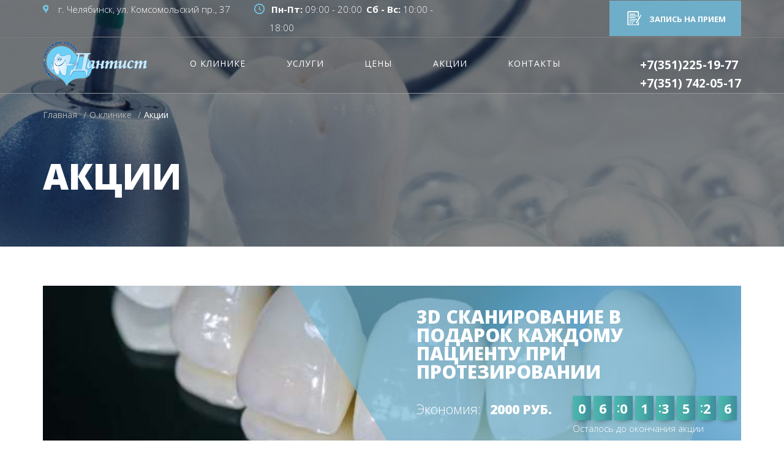

--- FILE ---
content_type: text/html; charset=UTF-8
request_url: http://dantist-chel.ru/about/actions/
body_size: 26205
content:
<!DOCTYPE html>
<html lang="ru">
<head>
	<meta charset="utf-8">

	<title>Акции</title>
	<meta name="description" content="Акции">
  <meta name="keywords" content="Акции">
	<link rel="shortcut icon" href="/tpl/img/favicon/favicon.ico" type="image/x-icon">
	<link rel="apple-touch-icon" href="/tpl/img/favicon/apple-touch-icon.png">
	<link rel="apple-touch-icon" sizes="72x72" href="/tpl/img/favicon/apple-touch-icon-72x72.png">
	<link rel="apple-touch-icon" sizes="114x114" href="/tpl/img/favicon/apple-touch-icon-114x114.png">
	<meta http-equiv="X-UA-Compatible" content="IE=edge">
	<meta name="viewport" content="width=device-width, initial-scale=1, maximum-scale=1">
	<meta name="format-detection" content = "telephone=no">
	<link href="https://fonts.googleapis.com/css?family=Open+Sans:300,400,700,800" rel="stylesheet">
		<link rel="stylesheet" href="/tpl/libs/fancybox/jquery.fancybox.css">
	<link rel="stylesheet" href="/tpl/libs/swiper/swiper.css">
	<link rel="stylesheet" href="/tpl/libs/jquery-ui/jquery-ui.min.css">
	<link rel="stylesheet" href="/tpl/css/normalize.css">
	<link rel="stylesheet" href="/tpl/css/fonts.css">
	
	<link rel="stylesheet" href="/tpl/css/main.css">
	<link rel="stylesheet" href="/tpl/css/media.css">

<meta name="yandex-verification" content="562271f2e387a460" />

</head>
<body>
	<!--header_block-->
	<header class="header header_no_slider"  >


<div class="first_header_block">
  <div class="container">
    <div class="top_header_bl">
      <div class="header_adress_bl">
        <ul>
          <li>г. Челябинск, ул. Комсомольский пр., 37</li>
          <li><p><span>Пн-Пт:</span> 09:00 - 20:00 <span>Сб - Вс:</span> 10:00 - 18:00</p></li>
        </ul>
      </div>
      <div class="knob_header">
        <a class="fancybox open_form" data-type="ajax" href="/appointment/">Запись на прием</a>
      </div>
    </div>
  </div>
</div>
		<div class="two_header_block">
			<div class="container">
				<div class="two_header_bl">
					<div class="header_logo">
						<a href="/">
							<img src="/tpl/img/header_logo.png" alt="лого">
						</a>
					</div>
					<nav class="main_nav main_nav_toggle">


<ul>
  <li>
    <a href="/about/">О клинике</a>
    <ul>
      <li>
        <a href="/about/doctors/">Наши врачи</a>
      </li>
      <li>
        <a href="/about/cert/">Сертификаты</a>
      </li>
      <li>
        <a href="/about/reviews/">Отзывы</a>
      </li>
      <li>
        <a href="/about/faq/">Вопрос-ответ</a>
      </li>
    </ul>
  </li>
  <li>
    <a href="/services/">Услуги</a>
    <ul>
      <li>
        <a href="/services/dental/">Лечение зубов</a>
        <ul>
          <li>
            <a href="/services/dental/116/">Кариес</a>
          </li>
          <li>
            <a href="/services/dental/117/">Пульпит</a>
          </li>
          <li>
            <a href="/services/dental/118/">Периодонтит</a>
          </li>
          <li>
            <a href="/services/dental/119/">Гигиена</a>
          </li>
          <li>
            <a href="/services/dental/120/">Реставрация</a>
          </li>
        </ul>
      </li>
      <li>
        <a href="/services/surgery/">Хирургия</a>
        <ul>
          <li>
            <a href="/services/surgery/122/">Удаление простое</a>
          </li>
          <li>
            <a href="/services/surgery/123/">Удаление зуба мудрости</a>
          </li>
        </ul>
      </li>
      <li>
        <a href="/services/orthopedics/">Протезирование</a>
        <ul>
          <li>
            <a href="/services/orthopedics/124/">Съемное</a>
          </li>
          <li>
            <a href="/services/orthopedics/125/">Несъемное</a>
          </li>
        </ul>
      </li>
      <li>
        <a href="/services/consulting/">Консультация</a>
      </li>
    </ul>
  </li>
  <li>
    <a href="/prices/">Цены</a>
  </li>
  <li>
    <a href="/about/actions/">Акции</a>
  </li>
  <li>
    <a href="/contacts/">Контакты</a>
  </li>
</ul>
					</nav>
					<div class="header_number">


<a href="tel:+7(351)225-19-77">+7(351)225-19-77</a>
<br />
<a href="tel:+7(351)225-19-77">+7(351) 742-05-17</a>
					</div>
					<div class="menuToggle">
						<span></span>
					</div>
				</div>
			</div>
		</div>
		<div class="three_header_block">
			<div class="container">
				<div class="bread_crumbs_bl">


<ul>
  <li>
    <a href="/">Главная</a>
  </li>
  <li> / </li>
  <li>
    <a href="/about/">О клинике</a>
  </li>
  <li> / </li>
  <li>
    <a href="/about/actions/" class="active">Акции</a>
  </li>
</ul>
				</div>
				<div class="item_header_slider_text">
					<h1>Акции</h1>
				</div>
			</div>
		</div>
	</header>
	<!--header_block-->
	


<section class="sale_two">
  <div class="container">
    <div class="sale_two_bl">
      <div class="item_sale_two_full_bl">
        <div class="item_sale_two" style="background: url(/upload/information_system_22/2/9/1/item_291/item_291.jpg) no-repeat center/cover;" onclick="location.href='/about/actions/291/'">
          <div class="item_sale_two_text">
            <b>3D сканирование В подарок каждому пациенту при протезировании</b>
            <div class="saving_bl">
              <div class="item_saving_text">
                <span>Экономия:</span>
                <b>2000 руб.</b>
              </div>
              <div class="item_timer">
                <div class="timer2 timer_sale_two">
                  <div class="countdown" id="counter291">
                    <div class="dash days_dash">
                      <div class="digit">0</div>
                      <div class="digit">0</div>
                    </div>
                    <div class="dash hours_dash">
                      <div class="digit">0</div>
                      <div class="digit">0</div>
                    </div>
                    <div class="dash minutes_dash">
                      <div class="digit">0</div>
                      <div class="digit">0</div>
                    </div>
                    <div class="dash seconds_dash">
                      <div class="digit">0</div>
                      <div class="digit">0</div>
                    </div>
                  </div>
                </div>
                <p>Осталось до окончания акции</p>
              </div>
            </div>
          </div>
        </div>
        <div class="knob_sale_two_bl">
          <div class="knob">
            <a class="btn3 btn4" href="/about/actions/291/">Подробнее</a>
          </div>
          <div class="knob">
            <a class="btn3 fancybox" data-type="ajax" href="/appointment/">Записаться</a>
          </div>
        </div>
      </div>
      <script>
			var end=end||[];
			end.push('01.02.2026 09:00:20');
		</script>
      <div class="item_sale_two_full_bl">
        <div class="item_sale_two" style="background: url(/upload/information_system_22/3/5/4/item_354/item_354.jpg) no-repeat center/cover;" onclick="location.href='/about/actions/354/'">
          <div class="item_sale_two_text"><b>Скидка 10% на лечение и удаление! </b><p>Скидка 10% на лечение и удаление зубов всем пациентам первичного приема в будни с 10-00 до 15-00! <br /><br />Не действует в выходные дни</p><div class="saving_bl"><div class="item_timer"><div class="timer2 timer_sale_two"><div class="countdown" id="counter354"><div class="dash days_dash"><div class="digit">0</div><div class="digit">0</div></div><div class="dash hours_dash"><div class="digit">0</div><div class="digit">0</div></div><div class="dash minutes_dash"><div class="digit">0</div><div class="digit">0</div></div><div class="dash seconds_dash"><div class="digit">0</div><div class="digit">0</div></div></div></div><p>Осталось до окончания акции</p></div></div></div>
        </div>
        <div class="knob_sale_two_bl">
          <div class="knob">
            <a class="btn3 btn4" href="/about/actions/354/">Подробнее</a>
          </div>
          <div class="knob">
            <a class="btn3 fancybox" data-type="ajax" href="/appointment/">Записаться</a>
          </div>
        </div>
      </div>
      <script>
			var end=end||[];
			end.push('01.02.2026 23:55:00');
		</script>
      <div class="item_sale_two_full_bl">
        <div class="item_sale_two" style="background: url(/upload/information_system_22/3/6/5/item_365/item_365.jpg) no-repeat center/cover;" onclick="location.href='/about/actions/365/'">
          <div class="item_sale_two_text"><b>Скидка 10% пенсионерам и инвалидам</b><p>Скидка 10% пенсионерам и инвалидам на первичный прием (на лечение, удаление)</p><div class="saving_bl"><div class="item_timer"><div class="timer2 timer_sale_two"><div class="countdown" id="counter365"><div class="dash days_dash"><div class="digit">0</div><div class="digit">0</div></div><div class="dash hours_dash"><div class="digit">0</div><div class="digit">0</div></div><div class="dash minutes_dash"><div class="digit">0</div><div class="digit">0</div></div><div class="dash seconds_dash"><div class="digit">0</div><div class="digit">0</div></div></div></div><p>Осталось до окончания акции</p></div></div></div>
        </div>
        <div class="knob_sale_two_bl">
          <div class="knob">
            <a class="btn3 btn4" href="/about/actions/365/">Подробнее</a>
          </div>
          <div class="knob">
            <a class="btn3 fancybox" data-type="ajax" href="/appointment/">Записаться</a>
          </div>
        </div>
      </div>
      <script>
			var end=end||[];
			end.push('01.02.2026 23:56:00');
		</script>
      <div class="item_sale_two_full_bl">
        <div class="item_sale_two" style="background: url(/upload/information_system_22/3/7/3/item_373/item_373.jpg) no-repeat center/cover;" onclick="location.href='/about/actions/373/'">
          <div class="item_sale_two_text"><b>Имплантация зубов всего за 27 000+ 3D сканирование в подарок!</b><p><br />В стоимость входит имплант Dentis и операция по его установке</p>
<p></p><div class="saving_bl"><div class="item_saving_text"><span>Экономия:</span><b>3000 руб.</b></div><div class="item_timer"><div class="timer2 timer_sale_two"><div class="countdown" id="counter373"><div class="dash days_dash"><div class="digit">0</div><div class="digit">0</div></div><div class="dash hours_dash"><div class="digit">0</div><div class="digit">0</div></div><div class="dash minutes_dash"><div class="digit">0</div><div class="digit">0</div></div><div class="dash seconds_dash"><div class="digit">0</div><div class="digit">0</div></div></div></div><p>Осталось до окончания акции</p></div></div></div>
        </div>
        <div class="knob_sale_two_bl">
          <div class="knob">
            <a class="btn3 btn4" href="/about/actions/373/">Подробнее</a>
          </div>
          <div class="knob">
            <a class="btn3 fancybox" data-type="ajax" href="/appointment/">Записаться</a>
          </div>
        </div>
      </div>
      <script>
			var end=end||[];
			end.push('01.02.2026 22:59:51');
		</script>
      <div class="item_sale_two_full_bl">
        <div class="item_sale_two" style="background: url(/upload/information_system_22/3/7/5/item_375/item_375.jpg) no-repeat center/cover;" onclick="location.href='/about/actions/375/'">
          <div class="item_sale_two_text"><b>Скидка 7% пенсионерам и инвалидам</b><p>Скидка 7% на повторный прием (лечение, удаление) пенсионерам и инвалидам</p><div class="saving_bl"><div class="item_timer"><div class="timer2 timer_sale_two"><div class="countdown" id="counter375"><div class="dash days_dash"><div class="digit">0</div><div class="digit">0</div></div><div class="dash hours_dash"><div class="digit">0</div><div class="digit">0</div></div><div class="dash minutes_dash"><div class="digit">0</div><div class="digit">0</div></div><div class="dash seconds_dash"><div class="digit">0</div><div class="digit">0</div></div></div></div><p>Осталось до окончания акции</p></div></div></div>
        </div>
        <div class="knob_sale_two_bl">
          <div class="knob">
            <a class="btn3 btn4" href="/about/actions/375/">Подробнее</a>
          </div>
          <div class="knob">
            <a class="btn3 fancybox" data-type="ajax" href="/appointment/">Записаться</a>
          </div>
        </div>
      </div>
      <script>
			var end=end||[];
			end.push('01.02.2026 23:57:00');
		</script>
      <div class="item_sale_two_full_bl">
        <div class="item_sale_two" style="background: url(/upload/information_system_22/3/8/5/item_385/item_385.jpg) no-repeat center/cover;" onclick="location.href='/about/actions/385/'">
          <div class="item_sale_two_text"><b>Комплекс гигиены за 4500!</b><p>Комплекс профессиональной гигиены с применением аппарата AirFlow у гигиениста всего за 4500!</p><div class="saving_bl"><div class="item_timer"><div class="timer2 timer_sale_two"><div class="countdown" id="counter385"><div class="dash days_dash"><div class="digit">0</div><div class="digit">0</div></div><div class="dash hours_dash"><div class="digit">0</div><div class="digit">0</div></div><div class="dash minutes_dash"><div class="digit">0</div><div class="digit">0</div></div><div class="dash seconds_dash"><div class="digit">0</div><div class="digit">0</div></div></div></div><p>Осталось до окончания акции</p></div></div></div>
        </div>
        <div class="knob_sale_two_bl">
          <div class="knob">
            <a class="btn3 btn4" href="/about/actions/385/">Подробнее</a>
          </div>
          <div class="knob">
            <a class="btn3 fancybox" data-type="ajax" href="/appointment/">Записаться</a>
          </div>
        </div>
      </div>
      <script>
			var end=end||[];
			end.push('01.02.2026 23:55:00');
		</script>
      <div class="item_sale_two_full_bl">
        <div class="item_sale_two" style="background: url(/upload/information_system_22/3/8/6/item_386/item_386.jpg) no-repeat center/cover;" onclick="location.href='/about/actions/386/'">
          <div class="item_sale_two_text"><b>Комплекс гигиены за 3500!</b><p>Комплекс профессиональной гигиены "Стандарт" у гигиениста за 3500 рублей</p><div class="saving_bl"><div class="item_timer"><div class="timer2 timer_sale_two"><div class="countdown" id="counter386"><div class="dash days_dash"><div class="digit">0</div><div class="digit">0</div></div><div class="dash hours_dash"><div class="digit">0</div><div class="digit">0</div></div><div class="dash minutes_dash"><div class="digit">0</div><div class="digit">0</div></div><div class="dash seconds_dash"><div class="digit">0</div><div class="digit">0</div></div></div></div><p>Осталось до окончания акции</p></div></div></div>
        </div>
        <div class="knob_sale_two_bl">
          <div class="knob">
            <a class="btn3 btn4" href="/about/actions/386/">Подробнее</a>
          </div>
          <div class="knob">
            <a class="btn3 fancybox" data-type="ajax" href="/appointment/">Записаться</a>
          </div>
        </div>
      </div>
      <script>
			var end=end||[];
			end.push('01.02.2026 23:59:00');
		</script>
    </div>
  </div>
</section>

	<!--consultation_block-->
	<section class="consultation">
		<div class="container">
			<div class="consultation_bl">
				<b>Оставьте заявку на прием</b>
				<form id="form1" class="form1 validate">
					<input name='ac' type='hidden' class='ac' id='form1_ac' />
					<ul class="list_form">
						<li>
							<label class="icon_name">
								<input type="text" name="name" class="required" placeholder="Ваше имя">
							</label>
						</li>
						<li>
							<label class="icon_phone">
								<input class="phone mobile required" type="tel" name="phone" placeholder="Ваш телефон">
							</label>
						</li>
						<li>
							<select name="speed" id="speed" style="display: none;">


<option>Лечение зубов</option>
<option>Хирургия</option>
<option>Ортопедия</option>
							</select>
						</li>
					</ul>
					<div class="form_knob_bl">
						<button class="button btn" type="submit">Отправить заявку</button>
						<div class="check">
							<label>
								<input id="checkbox1" class="checkbox" type="checkbox" name="checkbox-test" checked="">
								<span class="checkbox-custom"></span>
								<span class="label"><a href="/privacy/"  style="color: inherit;">Политика обработки персональных данных</a></span>
							</label>
						</div>
					</div>
				</form>
			</div>
			<div class="doc_icon">
				<div class="doc_icon_text">
					<b>Лежнёва Нина Семеновна</b>
					<p>Руководитель клиники. Опыт работы более 20 лет.</p>
				</div>
			</div>
		</div>
	</section>
	<!--consultation_block-->

	
	<!--map_block-->
	<div id="map">
	</div>
	<!--map_block-->
	<!--footer_block-->
	<footer class="footer">
		<div class="container">
			<div class="footer_bl">
				<div class="item_footer_glav_info">


<p><b>Стоматологическая клиника &laquo;Дантист&raquo;&nbsp;</b><strong>Лицензия №ЛО41-01024-74/00307835 от 19.08.2016 г.</strong> выдана Министерством здравоохранения Челябинской области</p>
<p>Работает в Челябинске уже на протяжении многих лет и предоставляет обширный комплекс инновационных стоматологических услуг.</p>
<p>Мы оказали профессиональную медицинскую помощь более чем 9000 довольным пациентам.</p>
<p>Нашей основной целью всегда являлось &mdash; сохранение вашего здоровья и оказание высококачественных стоматологических услуг при максимальной безопасности и заботе!</p>
<p></p>
				</div>
				<div class="item_footer_nav">
					<div class="list_nav">
						<b>О клинике</b>


<ul>
  <li>
    <a href="/about/actions/">Акции</a>
  </li>
  <li>
    <a href="/about/doctors/">Наши врачи</a>
  </li>
  <li>
    <a href="/about/cert/">Сертификаты</a>
  </li>
  <li>
    <a href="/about/reviews/">Отзывы</a>
  </li>
  <li>
    <a href="/about/faq/">Вопрос-ответ</a>
  </li>
</ul>
					</div>
					<div class="list_nav list_nav2">
						<b>Список услуг</b>
	

<ul>
  <li>
    <a href="/services/dental/">Лечение зубов</a>
  </li>
  <li>
    <a href="/services/surgery/">Хирургия</a>
  </li>
  <li>
    <a href="/services/orthopedics/">Протезирование</a>
  </li>
  <li>
    <a href="/services/consulting/">Консультация</a>
  </li>
</ul>
					</div>
				</div>
			</div>
		</div>


<div class="footer_contact">
  <div class="container">
    <div class="footer_contact_bl">
      <div class="footer_contact_adress_phone">
        <b>Свяжитесь с нами:</b>
        <div class="footer_adress_phone_bl">
          <ul>
            <li>г. Челябинск, ул. Комсомольский пр., 37</li>
            <li>
              <a style="color: inherit;" href="tel:+7(351)225-19-77">+7(351)225-19-77</a>
            </li>
          </ul>
        </div>
      </div>
      <div class="footer_social_bl">
        <div class="footer_social_text">
          <b>Социальные сети:</b>
        </div>
        <ul class="soc_block">
          <li>
            <a class="vk" href="https://vk.com/dantist.chelyabinsk"></a>
          </li>
        </ul>
      </div>
    </div>
  </div>
</div>
<div class="footer_info_text">
  <div class="container"><p>Данный сайт носит исключительно информационный характер и предназначен для образовательных целей, посетители сайта не должны использовать материалы, размещенные на сайте, в качестве<br />медицинских рекомендаций. Компания &laquo;Дантист&raquo; не несет ответственности за возможные последствия, возникшие в результате использования информации, размещенной на сайте. Материалы и<br />цены, размещенные на сайте, не являются публичной офертой, определяемой положениями статьи 437 Гражданского кодекса Российской Федерации. Предоставление услуг осуществляется на<br />основании договора об оказании медицинских услуг. Имеются противопоказания, необходимо проконсультироваться со специалистом.&raquo;</p>
<p><img src="http://w74.ru/2012a/images/w.png" alt="Создание сайта &laquo;Дабл Ю&raquo;" style="vertical-align: sub;" /> <a href="//w74.ru/" style="vertical-align: text-bottom; color: inherit;">Разработка сайта</a>: &ldquo;Дабл Ю&rdquo;. <a href="//w74.ru/about/portfolio/dantist.html" style="color: inherit;">Информация о проекте</a> | <a href="https://www.hostcms.ru" target="_blank" rel="noopener" style="color: inherit;">HostCMS</a></p></div>
</div>
	</footer>
	<!--footer_block-->
	
		<div class="pop_form" style="display:none;">
			<form id="form3" class="form3">
				<div class="form_glav_text">
					<b>Спасибо,<br>
					отзыв отправлен</b>
				</div>
			</form>
		</div>

	<style>
		input.input_error, 		input.error, 		textarea.input_error, 		textarea.error
{
border: 1px #ff5b00 solid;
}
label.error
{
display: none !important;
}
	</style>
	
<script src="/tpl/libs/jquery/jquery-1.11.2.min.js"></script>
<script src="/templates/template13/script.js"></script>
<script src="/hostcmsfiles/jquery/jquery.validate.min.js"></script>
<script src="/tpl/libs/jquery-ui/jquery-ui.min.js"></script>
<script src="/tpl/libs/swiper/swiper.min.js"></script>
<script src="/tpl/libs/maskedinput/jquery.maskedinput.min.js"></script>
<script src="/tpl/libs/fancybox/jquery.fancybox.min.js"></script>
<script src="/tpl/libs/countdown/jquery.lwtCountdown-0.9.5.js"></script>
	<script src="https://api-maps.yandex.ru/2.1/?lang=ru_RU" type="text/javascript"></script>
	<script>
		// yandex map
		ymaps.ready(function () {
			var myMap = new ymaps.Map('map', {
				center: [55.194049, 61.344810],
				zoom: 17
			}, {
				searchControlProvider: 'yandex#search'
			}),

        // Создаём макет содержимого.
        MyIconContentLayout = ymaps.templateLayoutFactory.createClass(
        	'<div style="color: #FFFFFF; font-weight: bold;">$[properties.iconContent]</div>'
        	),

        myPlacemark = new ymaps.Placemark(myMap.getCenter(), {
        	hintContent: 'Наш адрес',
        	balloonContent: 'Комсомольский проспект, 37'
        }, {
            // Опции.
            // Необходимо указать данный тип макета.
            iconLayout: 'default#image',
            // Своё изображение иконки метки.
            iconImageHref: '/tpl/img/map_icon.png',
            // Размеры метки.
            iconImageSize: [30, 42],
            // Смещение левого верхнего угла иконки относительно
            // её "ножки" (точки привязки).
            iconImageOffset: [-0, -60]
        });

        myMap.geoObjects
        .add(myPlacemark);
        // myMap.behaviors.disable('drag');
        myMap.behaviors.disable('scrollZoom');
        myMap.behaviors.disable('multiTouch');
    });
	</script>
	<script src="/tpl/js/common.js"></script>

<!-- Yandex.Metrika counter -->
<script type="text/javascript" >
   (function(m,e,t,r,i,k,a){m[i]=m[i]||function(){(m[i].a=m[i].a||[]).push(arguments)};
   m[i].l=1*new Date();k=e.createElement(t),a=e.getElementsByTagName(t)[0],k.async=1,k.src=r,a.parentNode.insertBefore(k,a)})
   (window, document, "script", "https://mc.yandex.ru/metrika/tag.js", "ym");

   ym(51566054, "init", {
        id:51566054,
        clickmap:true,
        trackLinks:true,
        accurateTrackBounce:true,
        webvisor:true
   });
</script>
<noscript><div><img src="https://mc.yandex.ru/watch/51566054" style="position:absolute; left:-9999px;" alt="" /></div></noscript>
<!-- /Yandex.Metrika counter -->	
	
<script src="//code.jivosite.com/widget.js" jv-id="kRrAsLmTmi" async></script>
	
</body>
</html>

--- FILE ---
content_type: text/html; charset=UTF-8
request_url: http://dantist-chel.ru/ac.php
body_size: 43
content:
1d486197655211dc7589fe234439fdcb

--- FILE ---
content_type: text/css
request_url: http://dantist-chel.ru/tpl/css/fonts.css
body_size: 325
content:
@font-face { 
  font-family: 'RobotoRegular'; 
  src: url('../fonts/RobotoRegular/robotoregular.woff2') format('woff2'), 
/*       url('../fonts/RobotoRegular/robotoregular.ttf')  format('truetype'), */
       url('../fonts/RobotoRegular/robotoregular.woff') format('woff'); 
  font-weight: normal; 
  font-style: normal; 
}


--- FILE ---
content_type: text/css
request_url: http://dantist-chel.ru/tpl/css/main.css
body_size: 53203
content:
*::-webkit-input-placeholder {
	color: #666;
	opacity: 1;
}
*:-moz-placeholder {
	color: #666;
	opacity: 1;
}
*::-moz-placeholder {
	color: #666;
	opacity: 1;
}
*:-ms-input-placeholder {
	color: #666;
	opacity: 1;
}
* {
    -webkit-box-sizing: border-box;
    -moz-box-sizing: border-box;
    box-sizing: border-box;
}
*:before, *:after {
    -webkit-box-sizing: border-box;
    -moz-box-sizing: border-box;
    box-sizing: border-box;
}
body {
	font-family: sans-serif;
	font-size: 16px;
	min-width: 320px;
	position: relative;
	line-height: 1.2;
	font-family: 'Open Sans', sans-serif;
	overflow-x: hidden;
	margin: 0;
}
p{
	margin: 0;
}
a{
	text-decoration: none;
}
img{
	max-width: 100%;
	height: auto;
	vertical-align: bottom;
}
ul li,
ol li{
	list-style: none;
}
ul, ol{
	margin: 0;
	padding-left: 0;
}
button{
	outline: none;
	border: 0;
	padding: 0;
	cursor: pointer;
}
h1, h2, h3, h4, h5, h6{
	margin: 0;
	font-weight: normal;
}
.hidden {
	display: none;
}
.container{
	margin: 0 auto;
	position: relative;
	padding: 0 15px;
	width: 100%;
	max-width: 1170px;
}

/*header_block*/
.first_header_block {
    position: relative;
    border-bottom: 1px solid #969799;
    background-color: rgba(255, 255, 255, 0.1);
    z-index: 3;
}
.top_header_bl {
    display: flex;
    justify-content: space-between;
    align-items: center;
    flex-wrap: wrap;
}
.header_adress_bl {
	width: 100%;
	max-width: 670px;
}
.header_adress_bl ul {
	display: flex;
	justify-content: space-between;
	flex-wrap: wrap;
}
.header_adress_bl ul li {
    width: 100%;
    max-width: 325px;
    position: relative;
    padding-left: 25px;
    font-size: 15px;
    font-weight: 300;
    line-height: 30px;
    color: #fff;
}
.header_adress_bl ul li::before {
	content: '';
	position: absolute;
	width: 17px;
	height: 17px;
	background-image: url(../img/header_adress_icon.png);
	background-repeat: no-repeat;
	top: 8px;
	left: 0;
}
.header_adress_bl ul li:nth-child(2)::before {
	top: 6px;
	background-image: url(../img/header_time_icon.png);
}
.header_adress_bl ul li span {
    font-weight: 700;
    margin-left: 3px;
}
.knob_header a {
    position: relative;
    display: inline-block;
    padding: 15px 25px 13px 65px;
    color: #fff;
    font-size: 13px;
    font-weight: 700;
    line-height: 30px;
    background: #6faec8;
    text-transform: uppercase;
    transition: background 0.3s;
}
.knob_header a:hover {
	background: #689ec3;
}
.knob_header a::before {
    content: '';
    position: absolute;
    width: 23px;
    height: 23px;
    background-image: url(../img/header_knob_icon.png);
    background-repeat: no-repeat;
    top: 17px;
    left: 29px;
}
.two_header_block {
    position: relative;
    padding-top: 7px;
    border-bottom: 1px solid #969799;
    background-color: rgba(255, 255, 255, 0.1);
    z-index: 3;
}
.two_header_bl {
    display: flex;
    justify-content: space-between;
    flex-wrap: wrap;
    align-items: flex-start;
}
.main_nav {
    width: 100%;
    max-width: 605px;
    margin-top: 23px;
    margin-right: 10px;
    z-index: 4;
}
.main_nav ul {
    display: -webkit-flex;
    display: -moz-flex;
    display: -ms-flex;
    display: -o-flex;
    display: flex;
    justify-content: space-between;
}
.main_nav ul li a {
    display: inline-block;
    color: #fff;
    font-weight: 400;
    font-size: 14px;
    line-height: 30px;
    letter-spacing: 1px;
    text-transform: uppercase;
    border-bottom: 3px solid transparent;
    transition: color 0.3s, border-bottom 0.3s, color 0.3s,background 0.3s;
    padding-bottom: 30px;
}
.main_nav ul li a:hover, .main_nav ul li a.active, .main_nav ul li a:active {
	border-bottom: 3px solid #6ccff6;
	color: #6ccff6;
}
.header_number {
    margin-top: 25px;
}
.header_number a {
	position: relative;
	padding-left: 50px;
	font-size: 19px;
	line-height: 30px;
	font-weight: 700;
	color: #fff;
}
.header_number a::before {
    content: '';
    position: absolute;
    width: 19px;
    height: 19px;
    background-image: url(../img/header_whatsapp_icon.png);
    background-repeat: no-repeat;
    top: 4px;
    left: -8px;
    display: none;
}
.header_number a::after {
    content: '';
    position: absolute;
    width: 19px;
    height: 19px;
    background-image: url(../img/header_viber_icon.png);
    background-repeat: no-repeat;
    top: 4px;
    left: 20px;
    display: none;
}
.header_slider {
	margin-left: auto;
	margin-right: auto;
	position: relative;
	overflow: hidden;
	z-index: 1;
}
.item_header_slider {
    width: 100%;
    min-height: 696px;
    padding-top: 285px;
    padding-bottom: 160px;
    background-size: cover;
    background-position: center;
    position: relative;
}
.slider_header {
    margin-top: -153px;
}
.swiper-pagination-header_slider.swiper-pagination-clickable.swiper-pagination-bullets {
    position: absolute;
    text-align: center;
    bottom: 45px;
    z-index: 3;
}
.header_slider .swiper-pagination-bullet {
	width: 10px;
	height: 10px;
	display: inline-block;
	background: transparent;
	border: 1px solid #fff;
	opacity: 1;
}
.header_slider .swiper-pagination-bullet-active {
	opacity: 1;
	background: #d9d9d9;
}
.item_header_slider_text {
	color: #fff;
}
.item_header_slider_text h1 {
    font-size: 58px;
    line-height: 30px;
    font-weight: 800;
    text-transform: uppercase;
    margin-bottom: 40px;
}
.item_header_slider_text p {
    font-size: 33px;
    line-height: 40px;
    font-weight: 300;
    margin-bottom: 47px;
}
.btn {
    display: inline-block;
    color: #fff;
    font-size: 14px;
    font-weight: 700;
    line-height: 30px;
    padding: 10px 28px;
    text-transform: uppercase;
    border: 1px solid #6ccff6;
    background: rgba(102, 127, 138, 0.3);
    transition: background 0.3s, border 0.3s;
}
.btn:hover {
	background: #689ec3;
	border: 1px solid transparent;
}
/*header_block*/

/*services_block*/
.services {
    padding-top: 77px;
    padding-bottom: 106px;
}
.services_bl {
	display: flex;
	justify-content: space-between;
	flex-wrap: wrap;
}
.item_services {
    width: 100%;
    max-width: 50%;
    display: flex;
    justify-content: flex-start;
    flex-wrap: wrap;
}
.item_services a {
	color: inherit;
}
.item_services_left_bl {
    position: relative;
    width: 100%;
    max-width: 285px;
    padding: 5px 10px 25px 30px;
    background: #80b6cc;
    color: #fff;
}
.item_services_left_bl::before {
    content: '';
    position: absolute;
    width: 40px;
    height: 40px;
    background: #80b6cc;
    top: 80px;
    right: -20px;
    transform: rotate(45deg);
    z-index: 2;
}
.item_services_left_bl_text {
    position: relative;
    z-index: 3;
    min-height: 100%;
    display: flex;
    flex-direction: column;
    justify-content: space-between;
}
.item_services_left_bl_text b {
    display: block;
    font-size: 24px;
    line-height: 55px;
    font-weight: 600;
}
.item_services_left_bl_text p {
    font-size: 14px;
    font-weight: 300;
    line-height: 16px;
    margin-bottom: 23px;
}
.btn2 {
    display: inline-block;
    border: 1px solid #fff;
    color: #fff;
    font-size: 13px;
    line-height: 21px;
    font-weight: 600;
    text-transform: uppercase;
    background: transparent;
    padding: 10px 28px;
    outline: none;
    transition: background 0.3s, border 0.3s;
}
.btn2:hover {
	background: #689ec3;
	border: 1px solid transparent;
}
.item_services_right_bl {
	width: 100%;
	max-width: 285px;
}
.item_services.item_services2 .item_services_right_bl {
	max-width: 285px;
}
.item_services.item_services2 .item_services_left_bl {
	max-width: 285px;
}
.item_services.item_services2 .item_services_left_bl::before {
    right: auto;
    left: -20px;
}
.item_services_right_bl img {
	height: 200px;
}
/*services_block*/

/*advantages_block*/
.advantages {
    padding-top: 90px;
    padding-bottom: 100px;
    background: url(../img/advantages_back.jpg)no-repeat center/cover;
}
.advantages_bl {
	display: flex;
	justify-content: space-between;
	flex-wrap: wrap;
}
.item_advantages {
    width: 100%;
    max-width: 360px;
    color: #fff;
    display: flex;
    align-items: center;
    justify-content: flex-start;
    padding: 35px 20px 30px 35px;
    border: 1px solid #5d889a;
    background: rgba(0, 0, 0, 0.2);
}
.icon_advant {
    width: 100%;
    max-width: 70px;
    height: 78px;
    background-repeat: no-repeat;
    background-position: center;
    margin-right: 25px;
}
.item_advantages_text b {
    display: block;
    font-size: 15px;
    line-height: 20px;
    font-weight: 600;
    text-transform: uppercase;
    margin-bottom: 6px;
}
.item_advantages_text p {
    font-size: 15px;
    font-weight: 300;
    line-height: 20px;
}
/*advantages_block*/

/*reviews_block*/
.reviews {
	position: relative;
	padding-top: 67px;
	padding-bottom: 73px;
}
.reviews::before {
    content: '';
    position: absolute;
    width: 429px;
    height: 252px;
    background: url(../img/apple_mirror_icon.png)no-repeat;
    top: 57%;
    left: 50%;
    transform: translate(-195%, 0);
}
.reviews .container {
    max-width: 1260px;
}
.reviews h2.all_text_center {
    margin-bottom: 70px;
}
.slider_reviews.swiper-container.swiper-container-horizontal {
    padding-top: 50px;
    padding-bottom: 120px;
}
.item_reviews {
    position: relative;
    width: 100%;
    max-width: 330px;
    margin: 0 auto;
    text-align: center;
    color: #000;;
}
.item_reviews::before,
.item_reviews::after {
    content: '';
    position: absolute;
    width: 40px;
    height: 31px;
    background: url(../img/item_reviews_icon_top.png)no-repeat;
    top: -50px;
    left: 50%;
    transform: translate(-50%, 0);
}
.item_reviews::after {
    top: auto;
    bottom: -50px;
    background: url(../img/item_reviews_icon_bottom.png)no-repeat;
}
.item_reviews_glav_text {
	width: 100%;
	max-width: 280px;
	margin: 0 auto;
}
.item_reviews_glav_text p {
	font-size: 14px;
	line-height: 18px;
	font-weight: 300;
	margin-bottom: 10px;
}
.item_reviews_text_name_date b {
	display: block;
	font-size: 15px;
	line-height: 16px;
	font-weight: 700;
	margin-bottom: 5px;
}
.item_reviews_text_name_date p {
	font-size: 13px;
	line-height: 19px;
	font-weight: 300;
}
.swiper-pagination-slider_reviews.swiper-pagination-clickable.swiper-pagination-bullets {
	position: absolute;
	text-align: center;
	bottom: 0;
}
.slider_reviews .swiper-pagination-bullet {
    width: 10px;
    height: 10px;
    display: inline-block;
    background: transparent;
    border: 1px solid #b3b3b3;
    opacity: 1;
}
.slider_reviews .swiper-pagination-bullet-active {
	opacity: 1;
	background: #b3b3b3;
}
.slider_reviews .swiper-button-next_slider_reviews, .slider_reviews .swiper-button-prev_slider_reviews {
    position: absolute;
    width: 37px;
    height: 112px;
    background-size: cover;
    top: 25%;
    z-index: 100;
    cursor: pointer;
}
.slider_reviews .swiper-button-next_slider_reviews {
	right: 0;
	background: url(../img/slider_reviews_arrow_right.png) center no-repeat;
}
.slider_reviews .swiper-button-prev_slider_reviews {
	left: 0;
	background: url(../img/slider_reviews_arrow_left.png) center no-repeat;
}
.slider_reviews .swiper-slide {
	position: relative;
}
.slider_reviews .swiper-slide::before {
    content: '';
    position: absolute;
    width: 1px;
    height: 243px;
    background: #b3dbeb;
    top: 0;
    right: -3px;
}
.slider_reviews {
	margin-left: auto;
	margin-right: auto;
	position: relative;
	overflow: hidden;
	z-index: 1;
}
/*reviews_block*/

/*consultation_block*/
.consultation {
    position: relative;
    padding-top: 91px;
    padding-bottom: 83px;
    background: url(../img/consultation_back.jpg)no-repeat center/cover;
}
.doc_icon {
    position: absolute;
    width: 263px;
    height: 350px;
    background: url(../img/doc_icon.png)no-repeat;
    bottom: -83px;
    left: 50%;
    transform: translate(128%, 0);
}
.doc_icon_text {
    width: 325px;
    text-align: center;
    position: absolute;
    color: #fff;
    bottom: 0;
    left: 50%;
    padding: 6px 10px;
    background: rgba(0, 0, 0, 0.2);
    transform: translate(-55%, 0);
}
.doc_icon_text b {
    display: block;
    font-size: 17px;
    line-height: 20px;
    font-weight: 700;
    margin-bottom: 5px;
}
.doc_icon_text p {
	font-size: 14px;
	line-height: 14px;
	font-weight: 300;
}
.consultation_bl {
    width: 100%;
    padding: 35px 52px 25px 52px;
    background: rgba(214,232,239, 0.4);
}
.consultation_bl b {
    display: block;
    font-size: 33px;
    line-height: 43px;
    font-weight: 700;
    color: #fff;
    text-transform: uppercase;
    margin-bottom: 30px;
}
.consultation_bl b br {
	display: none;
}
ul.list_form {
    width: 100%;
    max-width: 860px;
    display: flex;
    justify-content: space-between;
    flex-wrap: wrap;
    margin-bottom: 35px;
}
.list_form li {
	width: 100%;
	max-width: 270px;
}
.list_form li label {
	position: relative;
}
.list_form label::before {
    content: '';
    position: absolute;
    width: 12px;
    height: 16px;
    left: 24px;
    top: 3px;
    z-index: 99;
}
.list_form li .icon_name::before {
	background: url(../img/form_icon_name.png) no-repeat;
}
.list_form li .icon_phone::before {
	background: url(../img/form_icon_phone.png) no-repeat;
}
.form1 input {
    width: 100%;
    border: 1px solid #b4bcbf;
    color: #fff;
    height: 50px;
    font-size: 16px;
    line-height: 30px;
    font-weight: 300;
    background: rgba(180, 188, 191, 0.3);
    padding-left: 50px;
    outline: none;
}
.form1 input:focus,
.form2 input:focus,
span#speed-button:focus,
span#speed1-button:focus,
.reviews_clients_form input:focus,
.icon_your_feedback textarea:focus {
	border: 1px solid #6ccff6;
}
.form1 input::-webkit-input-placeholder,
.form2 input::-webkit-input-placeholder {
	color: #fff;
}
.form1 input::-moz-placeholder,
.form2 input::-moz-placeholder {
	color: #fff;
}
span#speed-button,
span#speed1-button {
    width: 100%;
    border: 1px solid #b4bcbf;
    color: #fff;
    font-size: 16px;
    line-height: 30px;
    font-weight: 300;
    padding: 10px 20px 10px 20px;
    background: rgba(180, 188, 191, 0.3);
    height: 50px;
    border-radius: 0;
    outline: none;
}
.ui-button .ui-icon, .ui-state-active .ui-icon, .ui-button:active .ui-icon {
    margin-top: 10px;
    width: 18px;
    height: 11px;
    background-image: url(../img/speed_icon.png);
    background-position: center;
}
.ui-state-hover .ui-icon, .ui-state-focus .ui-icon, .ui-button:hover .ui-icon, .ui-button:focus .ui-icon {
	background-image: url(../img/speed_icon.png);
}
#speed-menu.ui-menu .ui-menu-item-wrapper {
    position: relative;
    padding: 7px 1em 7px .4em;
    transition: background 0.3s, color 0.3s;
}
.ui-state-active, .ui-widget-content .ui-state-active, .ui-widget-header .ui-state-active, a.ui-button:active, .ui-button:active, .ui-button.ui-state-active:hover {
	border: 1px solid transparent;
	font-weight: 300;
	background: #689ec3;
	color: #fff;
}
.ui-widget.ui-widget-content {
    border: 0;
}
.ui-corner-all, .ui-corner-bottom, .ui-corner-right, .ui-corner-br {
	border-bottom-right-radius: 0;
}
.ui-corner-all, .ui-corner-bottom, .ui-corner-left, .ui-corner-bl {
	border-bottom-left-radius: 0;
}
ul#speed-menu {
    color: #fff;
    border: 1px solid #b4bcbf;
    border-top: none;
    background: rgba(0, 0, 0, 0.4);
}
.check label {
    display: -webkit-flex;
    display: -moz-flex;
    display: -ms-flex;
    display: -o-flex;
    display: flex;
    justify-content: flex-start;
    margin-bottom: 10px;
}
.checkbox {
	display: none;
}
.checkbox-custom, .radio-custom {
    width: 13px;
    height: 12px;
    border: 1px solid #d5d8d9;
    border-radius: 50%;
    position: relative;
    margin-top: 1px;
}
.checkbox:checked + .checkbox-custom::before {
    content: "";
    display: block;
    position: absolute;
    top: 2px;
    right: 2px;
    bottom: 2px;
    left: 2px;
    background: #d5d8d9;
    border-radius: 50%;
}
.checkbox-custom, .radio-custom, .label {
    display: inline-block;
}
.label {
    font-size: 13px;
    font-weight: 300;
    color: #d5d8d9;
    margin-left: 10px;
    text-align: left;
}
.form_knob_bl {
    width: 100%;
    max-width: 860px;
    text-align: center;
}
.check {
    width: 100%;
    max-width: 304px;
    margin: 0 auto;
}
.form_knob_bl .button {
    font-size: 16px;
    padding: 10px 85px;
    font-weight: 300;
    text-transform: none;
    background: #75b7d2;
    border: 0;
    color: #fff;
    margin-bottom: 13px;
}
.form_knob_bl .button:hover {
	background: #689ec3;
}
/*consultation_block*/

/*certificates_block*/
.certificates {
    padding-top: 68px;
    padding-bottom: 75px;
    background: #eef6f9;
}
.item_certificates {
	-webkit-box-shadow: 0px 6px 18px -5px rgba(0,0,0,0.75);
	-moz-box-shadow: 0px 6px 18px -5px rgba(0,0,0,0.75);
	box-shadow: 0px 6px 18px -5px rgba(0,0,0,0.75);
}
.certificates_bl {
	display: flex;
	justify-content: space-between;
	flex-wrap: wrap;
}
.certificates h2.all_text_center {
    margin-bottom: 88px;
}
h2.all_text_center {
	font-size: 46px;
	line-height: 30px;
	font-weight: 800;
	color: #010101;
	text-transform: uppercase;
	text-align: center;
	margin-bottom: 25px;
}
/*certificates_block*/

/*our_doctor_block*/
.our_doctor {
    padding-top: 79px;
    padding-bottom: 80px;
}
.our_doctor_bl {
	display: flex;
	justify-content: space-between;
	flex-wrap: wrap;
}
.dop_text_center {
    margin-bottom: 55px;
}
.dop_text_center p {
	text-align: center;
	font-size: 14px;
	line-height: 16px;
	font-weight: 300;
	color: #000;
}
.item_our_doctor {
    width: 100%;
    max-width: 325px;
    -webkit-box-shadow: 0px 0px 10px 0px rgba(0,0,0,0.28);
    -moz-box-shadow: 0px 0px 10px 0px rgba(0,0,0,0.28);
    box-shadow: 0px 0px 15px 0px rgba(0,0,0,0.28);
    margin-bottom: 30px;
}
.item_our_doctor_text {
    text-align: center;
    color: #000;
    padding: 22px 10px 22px 10px;
}
.item_our_doctor_text b {
	display: block;
	font-size: 17px;
	line-height: 20px;
	font-weight: 700;
	margin-bottom: 5px;
}
.item_our_doctor_text p {
	font-size: 14px;
	font-weight: 300;
	line-height: 20px;
}
/*our_doctor_block*/

/*map_block*/
#map {
	border: 0;
    width: 100%;
    height: 500px;
}
/*map_block*/

/*footer_block*/
.footer {
    padding-top: 33px;
    padding-bottom: 20px;
    background: #516f7c;
    color: #fff;
}
.footer_bl {
    display: flex;
    justify-content: space-between;
    flex-wrap: wrap;
    margin-bottom: 20px;
}
.item_footer_glav_info {
	width: 100%;
	max-width: 505px;
}
.item_footer_glav_info b, .list_nav b {
    display: block;
    font-size: 16px;
    line-height: 18px;
    font-weight: 700;
    margin-bottom: 11px;
}
.list_nav b {
	margin-bottom: 5px;
}
.item_footer_glav_info p {
	font-size: 14px;
	font-weight: 300;
	margin-bottom: 15px;
}
.item_footer_nav {
	width: 100%;
	max-width: 455px;
	display: flex;
	justify-content: space-between;
	flex-wrap: wrap;
}
.list_nav {
    width: 100%;
    max-width: 193px;
    margin-left: 20px;
}
.list_nav ul li a {
    font-size: 14px;
    line-height: 22px;
    font-weight: 300;
    color: #fff;
}
.list_nav.list_nav2 ul li a {
	line-height: 26px;
}
.list_nav ul li a:hover {
	text-decoration: underline;
}
.footer_contact {
    padding-top: 13px;
    padding-bottom: 15px;
    border-top: 1px solid #708994;
    border-bottom: 1px solid #708994;
}
.footer_info_text {
    padding-top: 13px;
}
.footer_info_text p {
    font-size: 12px;
    font-weight: 300;
    line-height: 16px;
}
.footer_contact_bl {
    display: flex;
    justify-content: space-between;
    flex-wrap: wrap;
    align-items: center;
}
.footer_contact_adress_phone {
    width: 100%;
    max-width: 670px;
    display: flex;
    justify-content: space-between;
    flex-wrap: wrap;
    align-items: center;
}
.footer_contact_adress_phone b,
.footer_social_text b {
	display: block;
	font-size: 16px;
	line-height: 26px;
	font-weight: 700;
}
.footer_adress_phone_bl {
	width: 100%;
	max-width: 475px;
}
.footer_adress_phone_bl ul {
	display: flex;
	justify-content: space-between;
	flex-wrap: wrap;
}
.footer_adress_phone_bl ul li {
	position: relative;
	padding-left: 25px;
	font-size: 15px;
	line-height: 30px;
	font-weight: 300;
	color: #fff;
}
.footer_adress_phone_bl ul li::before {
	content: '';
	position: absolute;
	width: 12px;
	height: 15px;
	background-image: url(../img/footer_adress_icon.png);
	background-repeat: no-repeat;
	top: 9px;
	left: 0;
}
.footer_adress_phone_bl ul li:nth-child(2)::before {
	background-image: url(../img/footer_number_icon.png);
}
.footer_social_bl {
    width: 100%;
    max-width: 300px;
    display: flex;
    justify-content: space-between;
    flex-wrap: wrap;
    margin-right: 17px;
}
ul.soc_block {
	width: 100%;
	max-width: 110px;
	display: flex;
	justify-content: space-evenly;
	flex-wrap: wrap;
}
ul.soc_block li a {
	display: inline-block;
	width: 24px;
	height: 24px;
	margin: 0 auto;
	background-repeat: no-repeat;
	background-position: center;
	transition: transform .9s, background .9s;
}
ul.soc_block li a.facebook {
	background-image: url(../img/facebook_icon.png);
}
ul.soc_block li a.vk {
	background-image: url(../img/vk_icon.png);
}
ul.soc_block li a.inst {
	background-image: url(../img/inst_icon.png);
}
ul.soc_block li a:hover {
	transform: rotate(360deg);
}
/*footer_block*/

.pop_form {
	width: 500px;
	padding: 30px 25px;
	background: url(../img/pop_form_overlay_back.jpg)no-repeat center/cover;
}
.form2 {
	width: 100%;
	padding: 33px 27px 40px 27px;
	text-align: center;
	background: rgba(128, 182, 204, 0.3);
}
.form_glav_text b {
	display: block;
	font-size: 24px;
	line-height: 29px;
	font-weight: 700;
	color: #fff;
	text-transform: uppercase;
	margin-bottom: 30px;
}
.form2 ul.list_form {
    width: 100%;
    max-width: 275px;
    margin: 0 auto 35px auto;
    display: block;
}
.form2 ul.list_form li {
	width: 100%;
	max-width: 100%;
	margin-bottom: 7px;
}
.form2 input {
	width: 100%;
	border: 1px solid #b4bcbf;
	color: #fff;
	height: 50px;
	font-size: 16px;
	line-height: 30px;
	font-weight: 300;
	background: rgba(180, 188, 191, 0.3);
	padding-left: 50px;
	outline: none;
}
.fancybox-close-small {
    width: 16px;
    height: 16px;
    top: 8px;
    right: 8px;
    background-image: url(../img/close.png);
}
.ui-selectmenu-menu {
	z-index: 99993;
}
.menuToggle {
    width: 27px;
    height: 26px;
    cursor: pointer;
    position: relative;
    z-index: 99;
    margin-bottom: 1px;
    -webkit-transition: background 0.3s;
    -o-transition: background 0.3s;
    transition: background 0.3s;
    display: none;
}
.menuToggle span {
    position: absolute;
    top: 50%;
    left: 0;
    display: block;
    width: 100%;
    height: 2px;
    margin-top: -1px;
    background-color: #6faec8;
    font-size: 0;
    -webkit-transition: background-color 0.55s;
    -o-transition: background-color 0.55s;
    transition: background-color 0.55s;
}
.menuToggle span::before, .menuToggle span::after {
    position: absolute;
    left: 0;
    width: 100%;
    height: 100%;
    background-color: #6faec8;
    content: "";
    -webkit-transition: -webkit-transform 0.55s;
    transition: -webkit-transform 0.55s;
    -o-transition: transform 0.55s;
    transition: transform 0.55s;
    transition: transform 0.55s, -webkit-transform 0.55s;
}
.menuToggle span::before {
	-webkit-transform: translateY(-375%);
	-ms-transform: translateY(-375%);
	transform: translateY(-375%);
}
.menuToggle span::after {
	-webkit-transform: translateY(375%);
	-ms-transform: translateY(375%);
	transform: translateY(375%);
}
.menuToggle.active span::before {
	-webkit-transform: translateY(0) rotate(135deg);
	-ms-transform: translateY(0) rotate(135deg);
	transform: translateY(0) rotate(135deg);
}
.menuToggle.active span::after {
	-webkit-transform: translateY(0) rotate(225deg);
	-ms-transform: translateY(0) rotate(225deg);
	transform: translateY(0) rotate(225deg);
}
.menuToggle.active span {
	background-color: transparent;
}
.header.header_no_slider {
    background: url(../img/certificates_header_back.jpg)no-repeat center/cover;
    padding-bottom: 60px;
}
.header.header_no_slider .two_header_block {
	margin-bottom: 30px;
}
.bread_crumbs_bl {
	margin-bottom: 70px;
}
.bread_crumbs_bl ul {
    width: 100%;
    max-width: 500px;
    display: flex;
    justify-content: flex-start;
    flex-wrap: wrap;
}
.bread_crumbs_bl ul li a,
.bread_crumbs_bl ul li {
    font-size: 14px;
    line-height: 30px;
    color: #b0b0b0;
    font-weight: 400;
    margin-right: 5px;
}
.bread_crumbs_bl ul li a.active {
	color: #fff;
}
.bread_crumbs_bl ul li a:hover {
	text-decoration: underline;
}
.certificates.certificates_all {
    padding-top: 80px;
    background: #fff;
    padding-bottom: 47px;
}
.certificates.certificates_all .item_certificates {
    margin-bottom: 55px;
}
.consultation.consultation_certificates_page .consultation_bl {
    background: none;
    padding: 0;
    text-align: center;
}
.consultation.consultation_certificates_page .doc_icon {
	display: none;
}

.consultation.consultation_certificates_page ul.list_form {
	margin: 0 auto 35px auto;
}
.consultation.consultation_certificates_page .form_knob_bl {
	margin: 0 auto;
}
section.consultation.consultation_certificates_page {
	padding-top: 40px;
	padding-bottom: 29px;
}
/*question_answer_block*/
.question_answer {
    padding-top: 66px;
    padding-bottom: 63px;
}
.question_answer_bl {
	width: 100%;
	max-width: 1072px;
}
ul.accordion li {
    margin-bottom: 12px;
}
ul.accordion li a {
    position: relative;
    padding: 30px 70px 30px 55px;
    background: #e4f0f4;
    border: 1px solid #85b9ce;
    display: block;
    font-size: 22px;
    line-height: 16px;
    color: #000;
    font-weight: 400;
    cursor: pointer;
    transition: all 0.5s;
}
.accordion a::after {
    content: '';
    position: absolute;
    width: 14px;
    height: 24px;
    right: 55px;
    top: 24px;
    transition: transform 0.5s;
    background: url(../img/question_answer_icon.png) no-repeat;
}
.accordion a.active {
	background: #fff;
}
.accordion a.active::after {
    transform: rotate(90deg);
}
.accord-content {
    padding: 15px 80px 29px 55px;
    background: #f5f9fb;
}
.accord-content p {
	font-size: 16px;
	font-weight: 300;
	line-height: 29px;
	color: #000;
}
/*question_answer_block*/

/*our_doctor_page*/
header.header.header_no_slider.header_no_slider_our_doctors {
    padding-bottom: 60px;
    background: url(../img/our_doctors_header_back.jpg)no-repeat center/cover;
}
.our_doctor_page .dop_text_center p {
	text-align: left;
}
section.our_doctor.our_doctor_page {
	padding-top: 60px;
	padding-bottom: 88px;
}
/*our_doctor_page*/

/*hot_timer_page*/
header.header.header_no_slider.header_no_slider_hot_time {
	background: url(../img/header_hot_time_back.jpg)no-repeat center/cover;
}
.hot_time {
    padding-top: 72px;
    padding-bottom: 88px;
}
.hot_time_bl {
	display: flex;
	justify-content: space-between;
	flex-wrap: wrap;
}
.item_hot_time {
	width: 100%;
	max-width: 340px;
	margin-bottom: 50px;
}
.item_hot_time b {
    display: block;
    font-size: 23px;
    line-height: 32px;
    font-weight: 700;
    color: #000;
    margin-bottom: 16px;
    text-transform: uppercase;
}
.hot_price {
    width: 100%;
    max-width: 310px;
    display: flex;
    justify-content: space-between;
    flex-wrap: wrap;
    margin-bottom: 11px;
}
.hot_price p {
	font-size: 17px;
	font-weight: 400;
	line-height: 20px;
	color: #000;
}
.hot_price span {
	font-size: 20px;
	font-weight: 400;
	line-height: 20px;
	text-decoration: line-through;
}
.hot_price b {
    font-size: 20px;
    font-weight: 700;
    line-height: 20px;
    color: #5e9918;
    text-transform: none;
}
.hot_services {
    width: 100%;
    background: #e4f0f4;
    border: 1px solid #85b9ce;
    padding: 15px 29px;
    margin-bottom: 44px;
}
.hot_services p {
    font-size: 17px;
    line-height: 20px;
    font-weight: 400;
    color: #000;
    margin-bottom: 16px;
}
.hot_services ul li {
    position: relative;
    padding-left: 22px;
    font-size: 17px;
    line-height: 24px;
    font-weight: 700;
    color: #000;
}
.hot_services ul li::before {
	content: '';
	position: absolute;
	width: 6px;
	height: 6px;
	background: #80b6cc;
	top: 10px;
	left: 0;
	border-radius: 50%;
}
.btn3 {
    display: inline-block;
    color: #fff;
    font-size: 16px;
    font-weight: 400;
    line-height: 30px;
    padding: 10px 80px;
    background: #75b7d2;
    transition: background 0.3s, border 0.3s;
}
.btn3:hover {
	background: #689ec3;
}
/*hot_timer_page*/

/*about_clinic_page*/
header.header.header_no_slider.header_no_slider_about_clinic {
    background: url(../img/header_about_clinic_back.jpg)no-repeat center/cover;
}
.about_clinic {
    padding-top: 67px;
    padding-bottom: 72px;
}
.about_clinic_bl {
    display: flex;
    justify-content: space-between;
    flex-wrap: wrap;
}
.item_about_clinic {
    width: 100%;
    display: flex;
    justify-content: space-between;
    flex-wrap: wrap;
    margin-bottom: 75px;
}
.item_about_clinic_text {
    width: 100%;
    max-width: 585px;
/*    margin-top: 24px;*/
}
.item_about_clinic_text li, .about_clinic_text_block li, .question_answer li{
    list-style-type: disc;
    line-height: 24px;
}
.item_about_clinic_text ul, .about_clinic_text_block ul, .question_answer ul {
    margin-left: 20px;
}

.item_about_clinic_text p, .about_clinic_text_block p, .question_answer p {
    font-size: 16px;
    line-height: 20px;
    line-height: 24px;
    font-weight: 400;
    color: #000;
    margin-bottom: 19px;
}
.item_about_clinic_icon {
    width: 100%;
    max-width: 485px;
    -webkit-box-shadow: 0px 6px 16px -5px rgba(0,0,0,0.75);
    -moz-box-shadow: 0px 6px 16px -5px rgba(0,0,0,0.75);
    box-shadow: 0px 6px 16px -5px rgba(0,0,0,0.75);
}
.about_clinic_text_block {
    margin-bottom: 25px;
}
.about_clinic_list_block ul li {
    position: relative;
    padding-left: 24px;
    font-size: 14px;
    line-height: 25px;
    font-weight: 300;
    color: #000;
}
.about_clinic_list_block ul li::before {
    content: '';
    position: absolute;
    width: 6px;
    height: 6px;
    background: #80b6cc;
    top: 10px;
    left: 2px;
    border-radius: 50%;
}
/*about_clinic_page*/

/*doctor_page*/
header.header.header_no_slider.header_no_slider_doctor {
    background: url(../img/our_doctors_header_back.jpg)no-repeat center/cover;
    padding-bottom: 18px;
}
.item_header_slider_text p {
    font-size: 20px;
    line-height: 30px;
    color: #fff;
    font-weight: 300;
}
.item_header_slider_text.item_header_no_slider_text h1 {
    margin-bottom: 20px;
}
.doctor {
    padding-top: 84px;
    padding-bottom: 56px;
}
.doctor_bl {
    display: flex;
    justify-content: space-between;
    flex-wrap: wrap;
    align-items: flex-start;
    margin-bottom: 110px;
}
.item_doctor_icon {
    width: 100%;
    max-width: 390px;
}
.item_doctor_icon img {
    -webkit-box-shadow: 0px 0px 10px 0px rgba(0,0,0,0.28);
    -moz-box-shadow: 0px 0px 10px 0px rgba(0,0,0,0.28);
    box-shadow: 0px 0px 15px 0px rgba(0,0,0,0.28);
}
.item_doctor_text {
    width: 100%;
    max-width: 682px;
}
.item_doctor_text_glav_info {
    color: #000;
    margin-bottom: 25px;
}
.item_doctor_text_glav_info b {
    display: block;
    font-size: 20px;
    line-height: 15px;
    font-weight: 700;
    margin-bottom: 2px;
}
.item_doctor_text_glav_info p {
    font-size: 14px;
    font-weight: 300;
    line-height: 25px;
}

.item_doctor_text_all_info p {
    font-size: 16px;
    line-height: 22px;
    font-weight: 300;
    margin-bottom: 21px;
}
.item_doctor_text_all_info p span {
    font-style: italic;
}
.item_doctor_text_service b {
    display: block;
    font-size: 18px;
    line-height: 30px;
    font-weight: 700;
    text-transform: uppercase;
    margin-bottom: 15px;
}
.item_doctor_text_service ul li {
    position: relative;
    padding-left: 22px;
    font-size: 16px;
    line-height: 18px;
    font-weight: 300;
    color: #000;
    margin-bottom: 7px;
}
.item_doctor_text_service ul li::before {
    content: '';
    position: absolute;
    width: 6px;
    height: 6px;
    background: #80b6cc;
    top: 6px;
    left: 0;
    border-radius: 50%;
}
.doctor_rewards_bl h3 {
    font-size: 30px;
    line-height: 30px;
    font-weight: 800;
    color: #000;
    margin-bottom: 33px;
    text-transform: uppercase;
}
.slider_doctor_rewards {
    margin-left: auto;
    margin-right: auto;
    position: relative;
    overflow: hidden;
    z-index: 1;
    padding: 15px 0 55px 0;
}
.swiper-pagination-slider_doctor_rewards.swiper-pagination-clickable.swiper-pagination-bullets {
    position: absolute;
    text-align: center;
    bottom: 0;
}
.slider_doctor_rewards_block {
    position: relative;
}
.slider_doctor_rewards_block .swiper-button-prev_slider_doctor_rewards, .slider_doctor_rewards_block .swiper-button-next_slider_doctor_rewards {
    position: absolute;
    width: 37px;
    height: 112px;
    background-size: cover;
    top: 19%;
    z-index: 100;
    cursor: pointer;
}
.slider_doctor_rewards_block .swiper-button-next_slider_doctor_rewards {
    right: -65px;
    background: url(../img/slider_reviews_arrow_right.png) center no-repeat;
}
.slider_doctor_rewards_block .swiper-button-prev_slider_doctor_rewards {
    left: -60px;
    background: url(../img/slider_reviews_arrow_left.png) center no-repeat;
}
.slider_doctor_rewards .swiper-pagination-bullet {
    width: 10px;
    height: 10px;
    display: inline-block;
    background: transparent;
    border: 1px solid #b3b3b3;
    opacity: 1;
}
.slider_doctor_rewards .swiper-pagination-bullet-active {
    opacity: 1;
    background: #cee3eb;
    border: 1px solid transparent;
}
.header.header.header_no_slider.header_no_slider_doctor .bread_crumbs_bl {
    margin-bottom: 53px;
}
.item_doctor_rewards {
    width: 100%;
    max-width: 330px;
}
/*doctor_page*/

/*contacts_page*/
header.header.header_no_slider.header_no_slider_contacts {
   background: url(../img/header_contacts_back.jpg)no-repeat center/cover;
}
.contacts {
    padding-top: 35px;
    padding-bottom: 33px;
}
.contacts_bl {
    display: flex;
    justify-content: space-between;
    flex-wrap: wrap;
    align-items: flex-start;
}
.item_contacts_all_info {
    width: 100%;
    max-width: 390px;
    color: #000;
    margin-top: 31px;
}
.item_contacts_all_info ul li {
    font-size: 20px;
    line-height: 30px;
    font-weight: 300;
    margin-bottom: 37px;
}
.item_contacts_all_info ul li span {
    font-size: 22px;
    line-height: 25px;
    font-weight: 700;
    display: block;
    margin-bottom: 7px;
}
.item_contacts_form {
    width: 100%;
    max-width: 635px;
}
.form3 {
    width: 100%;
    border: 1px solid #75b7d2;
    padding: 15px 35px 10px 35px;
}
.item_contacts_form_text {
    text-align: center;
    margin-bottom: 25px;
}
.item_contacts_form_text b {
    display: block;
    text-transform: uppercase;
    font-size: 24px;
    line-height: 29px;
    font-weight: 700;
}
.item_contacts_form_text p {
    font-size: 14px;
    font-weight: 300;
    line-height: 20px;
}
.form3 input {
    width: 100%;
    border: 1px solid #e3e3e3;
    color: #000;
    height: 50px;
    font-size: 16px;
    line-height: 30px;
    font-weight: 300;
    background: transparent;
    padding-left: 50px;
    outline: none;
}
.form3 input:focus {
    border: 1px solid #6ccff6;
}
.form3 .list_form  {
    margin-bottom: 15px;
}
.question_bl {
    position: relative;
    width: 100%;
    margin-bottom: 20px;
}
label.icon_question {
    position: relative;
}
label.icon_question textarea {
    width: 100%;
    resize: none;
    height: 70px;
    border: 1px solid #e3e3e3;
    font-size: 16px;
    line-height: 30px;
    font-weight: 300;
    color: #000;
    outline: none;
    padding-left: 54px;
    padding-top: 12px;
}
label.icon_question textarea:focus {
    border: 1px solid #6ccff6;
}
.icon_question::before {
    content: '';
    position: absolute;
    width: 20px;
    height: 16px;
    left: 24px;
    top: -32px;
    z-index: 99;
}
.icon_question::before {
    background: url(../img/form_icon_question.png) no-repeat;
}
.form3 input::-webkit-input-placeholder,
.form3 textarea::-webkit-input-placeholder {
    color: #9d9d9d;
}
.form3 input::-moz-placeholder,
.form3 textarea::-moz-placeholder {
    color: #9d9d9d;
}
.form3 .form_knob_bl .button {
    margin-bottom: 6px;
}
/*contacts_page*/

/*reviews_clients_page*/
.reviews_clients {
    position: relative;
    overflow: hidden;
    padding-top: 70px;
    padding-bottom: 21px;
}
.item_reviews_clients {
    width: 100%;
    display: flex;
    justify-content: space-between;
    flex-wrap: wrap;
    padding-bottom: 43px;
    border-bottom: 1px solid #e5e6e6;
    margin-bottom: 56px;
}
.reviews_clients_bl {
    margin-bottom: 125px;
}
.item_reviews_clients:last-child {
    border-bottom: 0;
}
.icon_reviews_clients {
    width: 100%;
    max-width: 175px;
    height: 175px;
    border: 1px solid #8cbdd1;
    border-radius: 50%;
    background-image: url(../img/icon_reviews_clients.png);
    background-repeat: no-repeat;
    background-position: center;
}
.item_reviews_clients_text {
    width: 100%;
    max-width: 882px;
    color: #000;
    margin-top: 15px;
}
.item_reviews_clients_text b {
    display: block;
    font-size: 18px;
    line-height: 16px;
    font-weight: 700;
    margin-bottom: 5px;
}
.item_reviews_clients_text span {
    display: block;
    font-size: 14px;
    line-height: 19px;
    font-weight: 300;
    margin-bottom: 13px;
}
.item_reviews_clients_text p {
    font-size: 16px;
    line-height: 22px;
    font-weight: 300;
}
.reviews_clients_form {
    display: flex;
    justify-content: space-between;
    flex-wrap: wrap;
    margin-left: 77px;
}
.reviews_clients_form_left_bl {
    width: 100%;
    max-width: 735px;
    display: flex;
    justify-content: space-between;
    flex-wrap: wrap;
}
.reviews_clients_form_left_bl ul.list_form {
    width: 100%;
    max-width: 275px;
    margin-left: 16px;
}
.reviews_clients_form_left_bl ul.list_form li {
    margin-bottom: 26px;
}
.reviews_clients_form input {
    width: 100%;
    border: 1px solid #e3e3e3;
    color: #000;
    height: 50px;
    font-size: 16px;
    line-height: 30px;
    font-weight: 300;
    background: transparent;
    padding-left: 50px;
    outline: none;
}
.list_form li .icon_mail::before {
    width: 17px;
    height: 11px;
    top: 5px;
    left: 21px;
    background: url(../img/icon_mail.png) no-repeat;
}
.reviews_clients_form input::-webkit-input-placeholder,
.reviews_clients_form textarea::-webkit-input-placeholder {
    color: #9d9d9d;
}
.reviews_clients_form input::-moz-placeholder,
.reviews_clients_form textarea::-moz-placeholder {
    color: #9d9d9d;
}
.your_feedback_bl {
    width: 100%;
    max-width: 400px;
}
.icon_your_feedback {
    position: relative;
    display: flex;
}
.icon_your_feedback textarea {
    width: 100%;
    resize: none;
    height: 200px;
    border: 1px solid #e3e3e3;
    font-size: 16px;
    line-height: 30px;
    font-weight: 300;
    color: #000;
    outline: none;
    padding-left: 54px;
    padding-top: 12px;
}
.icon_your_feedback::before {
    content: '';
    position: absolute;
    width: 19px;
    height: 19px;
    left: 24px;
    top: 17px;
    z-index: 99;
    background: url(../img/icon_your_feedback.png)no-repeat;
}
.reviews_clients_form_right_bl {
    width: 100%;
    max-width: 277px;
}
.reviews_clients_form_right_bl .button {
    padding: 10px 70px;
}
.reviews_clients_form_right_bl .label {
    color: #818181;
}
.reviews_clients::before {
    content: '';
    position: absolute;
    width: 309px;
    height: 173px;
    left: 50%;
    bottom: 16px;
    z-index: 99;
    background: url(../img/teeth_icon.png)no-repeat;
    transform: translate(147%, 0);
}
/*reviews_clients_page*/

/*sale_one_page*/
header.header.header_no_slider.header_no_slider_sale_one {
    background: url(../img/header_sale_one_back.jpg)no-repeat center/cover;
}
.sale_one {
    padding-top: 70px;
    padding-bottom: 74px;
}
.sale_one_bl {
    display: flex;
    justify-content: space-between;
    flex-wrap: wrap;
}
.item_info_sale_one_text {
    width: 100%;
    max-width: 755px;
    color: #000;
}
.sale_one_glav_info_text {
    margin-bottom: 33px;
}
.sale_one_glav_info_text b {
    display: block;
    font-size: 22px;
    line-height: 26px;
    font-weight: 400;
    margin-bottom: 23px;
}
.sale_one_glav_info_text p {
    font-size: 16px;
    line-height: 23px;
    font-weight: 300;
}
.sale_one_package_bl {
    width: 100%;
    padding: 28px 35px 25px 45px;
    background: #e4f0f4;
    color: #000;
    border: 1px solid #85b9ce;
}
.sale_one_package_bl h4, .sale_one_package_bl b {
    display: block;
    font-size: 22px;
    font-weight: 400;
    text-transform: uppercase;
    line-height: 26px;
    margin-bottom: 25px;
}
.sale_one_package_bl b {
    text-transform: none;
    margin-bottom: 20px;
}
.sale_one_package_bl ul {
    margin-bottom: 27px;
}
.sale_one_package_bl ul li {
    position: relative;
    padding-left: 22px;
    font-size: 17px;
    line-height: 24px;
    font-weight: 700;
    margin-bottom: 12px;
}
.sale_one_package_bl ul li::before {
    content: '';
    position: absolute;
    width: 6px;
    height: 6px;
    background: #80b6cc;
    top: 9px;
    left: 3px;
    border-radius: 50%;
}
.sale_one_package_bl p {
    font-size: 15px;
    font-weight: 300;
    font-style: italic;
    line-height: 26px;
}
.item_info_sale_one_time_digits {
    width: 100%;
    max-width: 300px;
}
.item_info_sale_one_time_digits ul li {
    width: 100%;
    text-align: center;
    padding: 29px 20px;
    color: #000;
    -webkit-box-shadow: 0px 6px 16px 3px rgba(235,235,235,1);
    -moz-box-shadow: 0px 6px 16px 3px rgba(235,235,235,1);
    box-shadow: 0px 6px 14px -2px rgba(235,235,235,1);
    margin-bottom: 16px;
}
.timer_sale_one p {
    font-size: 14px;
    line-height: 16px;
    font-weight: 300;
    margin-bottom: 10px;
}
.timer_sale_one .knob .btn3 {
    padding: 10px 35px;
}
.timer1 {
    margin-bottom: 10px;
}
.countdown {
    display: flex;
    width: 100%;
}
.dash.days_dash, .dash.hours_dash, .dash.minutes_dash, .dash.seconds_dash {
    display: flex;
    position: relative;
    align-items: center;
    justify-content: center;
    width: 100%;
}
.dash.minutes_dash::before,
.dash.hours_dash::before,
.dash.days_dash::before{
    content: ':';
    position: absolute;
    left: 60px;
    top: 0;
    color: #000;
    font-size: 22px;
    line-height: 36px;
    z-index: 99;
}
.dash.days_dash span,
.dash.hours_dash span,
.dash.minutes_dash span,
.dash.seconds_dash span {
    font-size: 20px;
    line-height: 30px;
    font-weight: 700;
}
.digit {
    position: relative;
    display: inline-block;
    width: 30px;
    height: 40px;
    padding: 5px;
    background: linear-gradient(to right, #4bb7ae, #49b0ab, #46a9a7, #41979f, #3e9099);
    font-size: 22px;
    line-height: 30px;
    font-weight: 700;
    color: #fff;
    text-align: center;
    border-right: 4px solid #fff;
    -webkit-box-shadow: 0px 3px 10px -5px rgba(0,0,0,0.75);
    -moz-box-shadow: 0px 3px 10px -5px rgba(0,0,0,0.75);
    box-shadow: 0px 3px 10px -5px rgba(0,0,0,0.75);
}
.item_info_sale_one_time_digits ul li.digits {
    text-align: left;
    min-height: 115px;
    padding: 23px 45px 25px 65px;
}
.item_info_sale_one_time_digits ul li.digits b {
    display: block;
    font-size: 37px;
    font-weight: 800;
    line-height: 30px;
    margin-bottom: 12px;
}
.item_info_sale_one_time_digits ul li.digits p {
    font-size: 14px;
    line-height: 16px;
    font-weight: 300;
}
/*sale_one_page*/

/*sale_two_page*/
header.header.header_no_slider.header_no_slider_sale_two {
    background: url(../img/header_sale_one_back.jpg)no-repeat center/cover;
}
.sale_two {
    padding-top: 64px;
    padding-bottom: 70px;
}
.item_sale_two {
    cursor: pointer;
    position: relative;
    width: 100%;
    min-height: 285px;
    overflow: hidden;
    padding: 36px 50px 4px 50px;
    background: url(../img/item_sale_two_back1.jpg)no-repeat center/cover;
    margin-bottom: 20px;
}
.item_sale_two.item_sale_two2 {
   background: url(../img/item_sale_two_back2.jpg)no-repeat center/cover;
}
.item_sale_two.item_sale_two3 {
   background: url(../img/item_sale_two_back3.jpg)no-repeat center/cover;
}
.item_sale_two::before {
    content: '';
    position: absolute;
    top: 0;
    right: -173px;
    width: 820px;
    height: 100%;
    background: rgba(117,183, 210, 0.7);
    z-index: 1;
    transform: skewX(32deg);
}
.item_sale_two_text {
    position: relative;
    width: 100%;
    max-width: 480px;
    margin-left: auto;
    color: #fff;
    z-index: 2;
}
.item_sale_two_text b {
    display: block;
    font-size: 30px;
    line-height: 30px;
    font-weight: 800;
    text-transform: uppercase;
    margin-bottom: 24px;
}
.item_sale_two_text p {
    font-size: 15px;
    line-height: 16px;
    font-weight: 300;
    margin-bottom: 25px;
}
.saving_bl {
    display: flex;
    justify-content: space-between;
    flex-wrap: wrap;
    align-items: flex-start;
}
.item_saving_text {
    width: 100%;
    max-width: 230px;
    font-size: 22px;
    line-height: 42px;
    display: flex;
    flex-wrap: wrap;
}
.item_saving_text b {
    font-weight: 800;
    font-size: 21px;
    text-transform: uppercase;
    line-height: 45px;
    margin-bottom: 0;
}
.item_saving_text span {
    font-weight: 300;
    margin-right: 15px;
    text-transform: none;
}
.item_timer {
    width: 100%;
    max-width: 225px;
}
.timer_sale_two {
    margin-bottom: 5px;
}
.timer_sale_two .digit {
    border-right: 0;
    margin-right: 4px;
}
.timer_sale_two .dash.minutes_dash::before,
.timer_sale_two .dash.hours_dash::before,
.timer_sale_two .dash.days_dash::before {
    content: ':';
    position: absolute;
    left: 71px;
    top: 0;
    color: #fff;
    font-size: 22px;
    line-height: 36px;
    z-index: 99;
}
.knob_sale_two_bl {
    width: 100%;
    max-width: 520px;
    display: flex;
    justify-content: space-between;
    flex-wrap: wrap;
    margin-left: auto;
}
.btn3.btn4 {
    background: transparent;
    border: 1px solid #75b7d2;
    color: #75b7d2;
    transition: all 0.3s;
}
.btn3.btn4:hover {
    background: #689ec3;
    color: #fff;
    border: 1px solid transparent;
}
.item_sale_two_full_bl {
    margin-bottom: 99px;
}
.item_sale_two_full_bl:last-child {
    margin-bottom: 0;
}
/*sale_two_page*/

/*service_page*/
header.header.header_no_slider.header_no_slider_service {
    background: url(../img/header_service_back.jpg)no-repeat center/cover;
}
.service {
    padding-top: 95px;
    padding-bottom: 100px;
}
.service_bl {
    display: flex;
    justify-content: space-between;
    flex-wrap: wrap;
}
.item_service_icon {
    width: 100%;
    max-width: 485px;
}
.item_service_icon img {
    -webkit-box-shadow: 0px 6px 18px -5px rgba(0,0,0,0.75);
    -moz-box-shadow: 0px 6px 18px -5px rgba(0,0,0,0.75);
    box-shadow: 0px 6px 18px -5px rgba(0,0,0,0.75);
}
.item_service_price_bl {
    width: 100%;
    max-width: 600px;
}
.all_price_glav_text b {
    display: block;
    font-size: 27px;
    line-height: 16px;
    font-weight: 700;
    color: #000;
    margin-bottom: 38px;
    text-transform: uppercase;
}
.item_service_all_price_bl {
    width: 100%;
    padding: 23px 32px 7px 35px;
    background: #e4f0f4;
    border: 1px solid #85b9ce;
    margin-bottom: 37px;
}
.one_service_price {
    display: flex;
    justify-content: space-between;
    flex-wrap: wrap;
    margin-bottom: 20px;
}
.one_service_price_text {
    position: relative;
    padding-left: 25px;
    width: 100%;
    max-width: 290px;
    color: #000;
}
.one_service_price_text b {
    position: relative;
    display: block;
    font-size: 17px;
    line-height: 24px;
    font-weight: 700;
    text-transform: none;
}
.one_service_price_text::before {
    content: '';
    position: absolute;
    width: 6px;
    height: 6px;
    background: #80b6cc;
    top: 10px;
    left: 0;
    border-radius: 50%;
}
.one_service_price_text p {
    font-size: 17px;
    line-height: 24px;
    font-weight: 300;
    color: #838383;
}
.item_service_price_bl .btn3.btn4 {
    padding: 10px 65px;
}
.money_price b {
    font-size: 20px;
    line-height: 44px;
    font-weight: 700;
    color: #5e9918;
}
.free_consultation {
    position: relative;
    overflow: hidden;
    padding-top: 70px;
    padding-bottom: 80px;
    background: url(../img/free_consultation_back.jpg)no-repeat center/cover;
}
.free_consultation::before {
    content: '';
    position: absolute;
    top: 0;
    left: 50%;
    width: 1100px;
    height: 100%;
    background: rgba(117,183, 210, 0.7);
    z-index: 1;
    transform: skewX(-33deg) translate(-99%, 0);
}
.free_consultation_bl {
    width: 100%;
    max-width: 472px;
    position: relative;
    z-index: 2;
    color: #fff;
    text-transform: uppercase;
}
.free_consultation_bl h2 {
    font-size: 48px;
    line-height: 52px;
    font-weight: 800;
    margin-bottom: 18px;
}
.free_consultation_bl p {
    font-size: 24px;
    line-height: 30px;
    font-weight: 300;
    margin-bottom: 40px;
}
.free_consultation_bl .knob .btn2 {
    text-transform: none;
    font-size: 16px;
    font-weight: 700;
    padding: 13px 107px;
}
.interest {
    padding-top: 65px;
    padding-bottom: 71px;
}
.interest_bl {
    width: 100%;
    display: flex;
    justify-content: space-between;
    flex-wrap: wrap;
}
.item_interest {
    position: relative;
    overflow: hidden;
    width: 100%;
    max-width: 325px;
    margin-bottom: 30px;
    -webkit-box-shadow: 0px 6px 18px -5px rgba(0,0,0,0.75);
    -moz-box-shadow: 0px 6px 18px -5px rgba(0,0,0,0.75);
    box-shadow: 0px 6px 18px -5px rgba(0,0,0,0.75);
}
.item_interest_text_bottom {
    position: absolute;
    width: 100%;
    left: 50%;
    bottom: 0;
    transform: translate(-50%, 0);
    padding: 15px 5px 10px 25px;
    color: #fff;
    background: rgba(117, 183, 210, 0.7);
}
.item_interest_text_bottom b {
    display: block;
    font-size: 20px;
    line-height: 25px;
    font-weight: 700;
}
.item_interest_text_bottom p {
    font-size: 16px;
    line-height: 25px;
    font-weight: 300;
}
.interest h2 {
    text-align: center;
    font-size: 46px;
    line-height: 30px;
    font-weight: 800;
    margin-bottom: 63px;
    color: #000;
    text-transform: uppercase;
}
section.about_clinic.about_clinic_service {
    padding-top: 82px;
}
/*service_page*/

/*prices_page*/
header.header.header_no_slider.header_no_slider_prices {
    background: url(../img/header_prices_back.jpg)no-repeat center/cover;
}
.our_prices {
    padding-top: 68px;
    padding-bottom: 25px;
}
.item_our_prices {
    width: 100%;
}
.item_our_prices b {
    display: block;
    font-size: 30px;
    line-height: 30px;
    font-weight: 800;
    text-transform: uppercase;
    margin-bottom: 25px;
}
.prices_catalog_header_bl {
    position: relative;
    padding: 19px 53px;
    background: #f5f9fb;
    border: 1px solid #80b6cc;
}
.prices_catalog_header_bl p {
    position: relative;
    padding-left: 60px;
    font-size: 22px;
    line-height: 16px;
    font-weight: 400;
}
.prices_catalog_header_bl p::before {
    content: '';
    position: absolute;
    width: 46px;
    height: 37px;
    background: url(../img/item_our_prices_catalog_icon1.png)no-repeat;
    top: -6px;
    left: 0;
}
.prices_catalog_header_bl p.diagnoz_service::before {
    background: url(../img/item_our_prices_catalog_icon2.png)no-repeat;
}
.prices_catalog_header_bl p.caries::before {
    background: url(../img/item_our_prices_catalog_icon3.png)no-repeat;
}
.prices_catalog_header_bl p.pulput::before {
    background: url(../img/item_our_prices_catalog_icon4.png)no-repeat;
}

.prices_catalog_content_bl {
    padding: 0 0 5px 0;
    border-left: 1px solid #80b6cc;
    border-bottom: 1px solid #80b6cc;
    border-right: 1px solid #80b6cc;
}
.prices_catalog_content_bl ul li {
    padding: 0 55px 0 53px;
    border-bottom: 1px solid #deecf2;
    display: flex;
    justify-content: space-between;
    align-items: center;
    flex-wrap: wrap;
}
.prices_catalog_content_bl ul li:last-child {
    border-bottom: none;
}
.prices_catalog_content_bl ul li p {
    width: 100%;
    max-width: 475px;
    font-size: 16px;
    line-height: 57px;
    font-weight: 300;
    color: #000;
}
.prices_catalog_content_bl ul li span {
    width: 100%;
    max-width: 217px;
    font-size: 20px;
    font-weight: 700;
    line-height: 44px;
    color: #5e9918;
    margin-left: 0;
}
.item_our_prices_catalog {
    margin-bottom: 39px;
}
.prices_catalog_content_bl ul li .btn3 {
    padding: 10px 56px;
}
.prices_catalog_content_bl ul li span.big {
    width: 100%;
    max-width: 217px;
    margin-right: 50px;
}
/*prices_page*/


	.first_header_block {
		position: fixed;
		width: 100%;
		background-color: rgba(0, 0, 0, 0.1);
		z-index: 100;
	}
	.two_header_block {
		position: fixed;
		width: 100%;
		top: 59px;
		background-color: rgba(0, 0, 0, 0.1);
		z-index: 100;
	}
@media only screen and (min-width : 1140px) {
	.three_header_block {
		padding-top: 173px;
	}
}
@media only screen and (min-width : 1140px) {
	.three_header_block {
		padding-top: 173px;
	}
}
	.slider_header {
		margin-top: 0;
	}
.icon_od {
	text-align: center;
}

--- FILE ---
content_type: text/css
request_url: http://dantist-chel.ru/tpl/css/media.css
body_size: 19933
content:
@media only screen and (min-width : 910px) {
	.main_nav>ul>li>ul { 
		display: none;
		position: absolute;
		background-color: rgba(000, 000, 000, 0.9);
		padding: 20px 0;
		z-index: 999;
	}
	.main_nav>ul>li>ul>li { 
		display: block;
		padding: 0px 20px;
	}
	.main_nav>ul>li>ul>li>a { 
		padding-bottom: 0;
		text-shadow: 0px 0px 1px #000,0px 0px 1px #000,0px 0px 2px #000,0px 0px 2px #000,0px 0px 2px #000,0px 0px 2px #000;
	}

	.main_nav>ul>li>ul>li>ul { 
		display: none;
		position: absolute;
		background-color: rgba(000, 000, 000, 0.9);
		padding: 20px;
		z-index: 1000;
	    margin-left: 100%;
	    left: 0;
	    margin-top: -50px;
	}
	.main_nav>ul>li>ul>li>ul>li>a { 
		padding-bottom: 0;
		white-space: nowrap;
	}
}


@media only screen and (max-width : 1200px) {
	.consultation {
		overflow: hidden;
	}
	.doc_icon {
		transform: translate(108%, 0);
	}
	.item_services_left_bl_text p {
		font-size: 13px;
	}
	.item_services_left_bl {
		max-width: 266px;
	}
	.item_services.item_services2 .item_services_left_bl {
		max-width: 266px;
	}
	.item_services.item_services2 .item_services_right_bl {
		max-width: 280px;
	}
	.item_advantages {
		width: 100%;
		max-width: 345px;
		padding: 25px 10px 25px 15px;
	}
	.main_nav ul li a {
		font-size: 13px;
	}
	.main_nav {
		max-width: 580px;
		margin-right: 0;
	}
	.knob_header a {
		font-size: 12px;
	}
	.header_adress_bl ul li {
		padding-left: 20px;
		font-size: 14px;
	}
	.item_header_slider_text h1 {
		font-size: 55px;
		margin-bottom: 25px;
	}
	.btn {
		font-size: 13px;
	}
	.item_header_slider_text p {
		margin-bottom: 35px;
	}
	.item_reviews {
		max-width: 300px;
	}
	.list_form li {
		width: 100%;
		max-width: 255px;
	}
	ul.list_form {
		width: 100%;
		max-width: 780px;
	}
	.doc_icon_text p {
		font-size: 13px;
	}
	.consultation_bl b {
		font-size: 30px;
		line-height: 30px;
	}
	.item_certificates {
    width: 100%;
    max-width: 250px;
    margin-bottom: 20px;
	}
	h2.all_text_center {
		font-size: 42px;
		line-height: 24px;
	}
	.footer_info_text p {
		font-size: 11px;
		font-weight: 300;
		line-height: 15px;
	}
	.item_services {
		width: 100%;
		max-width: 48%;
		display: flex;
		justify-content: flex-start;
		flex-wrap: wrap;
	}
	.services_bl {
		display: flex;
		justify-content: center;
		flex-wrap: wrap;
	}
	.item_services_right_bl {
		width: 100%;
		max-width: 50%;
	}
	.item_services_left_bl {
		max-width: 50%;
	}
	.item_services.item_services2 .item_services_right_bl {
		max-width: 50%;
	}
	.item_services.item_services2 .item_services_left_bl {
		max-width: 50%;
	}
	ul.accordion li a {
		padding: 20px 70px 20px 55px;
		font-size: 20px;
		line-height: 14px;
	}
	.accordion a::after {
		top: 15px;
	}
	.item_hot_time b {
		font-size: 21px;
		line-height: 25px;
	}
	.hot_services p {
		font-size: 16px;
		line-height: 18px;
	}
	.hot_services ul li {
		font-size: 16px;
		line-height: 22px;
	}
	.hot_services ul li::before {
		top: 9px;
	}
	.hot_time_bl {
		justify-content: space-around;
	}
	.item_hot_time {
		margin-bottom: 25px;
	}
	.hot_time {
		padding-top: 72px;
		padding-bottom: 72px;
	}
	.item_about_clinic {
		justify-content: space-around;
	}
	.item_doctor_rewards {
		width: 100%;
		max-width: 250px;
		margin: 0 auto;
	}
	.slider_doctor_rewards_block .swiper-button-next_slider_doctor_rewards {
		right: 0;
	}
	.slider_doctor_rewards_block .swiper-button-prev_slider_doctor_rewards {
		left: 0;
	}
	.form3 .list_form {
		margin-bottom: 15px;
		width: 100%;
		max-width: 100%;
	}
	.item_reviews_clients {
		justify-content: space-around;
	}
	.reviews_clients_form {
		justify-content: space-around;
		margin-left: 0;
	}
	.service {
		padding-top: 55px;
		padding-bottom: 55px;
	}
	.free_consultation_bl h2 {
		font-size: 45px;
		line-height: 50px;
	}
	.free_consultation_bl p {
		font-size: 20px;
		line-height: 27px;
		margin-bottom: 30px;
	}
	.free_consultation {
		padding-top: 50px;
		padding-bottom: 50px;
	}
	.interest h2 {
		font-size: 45px;
		line-height: 25px;
	}
	.interest {
		padding-top: 40px;
		padding-bottom: 60px;
	}
	.interest_bl {
		justify-content: space-around;
	}
	.free_consultation::before {
		transform: skewX(-33deg) translate(-105%, 0);
	}
	.service_bl {
		justify-content: space-around;
	}
	.item_interest {
		margin-bottom: 25px;
	}
	.item_our_prices b {
		font-size: 28px;
		line-height: 25px;
	}
	.prices_catalog_content_bl ul li {
		justify-content: space-around;
		padding: 0 30px 0 30px;
	}
}

@media only screen and (max-width : 1170px) {
	.item_service_price_bl {
    max-width: 100%;
    margin-top: 30px;
	}
}

@media only screen and (max-width : 1140px) {
	.item_services {
		width: 100%;
		max-width: 550px;
	}
	.services {
		padding-top: 75px;
		padding-bottom: 75px;
	}
	.btn2 {
		font-size: 12px;
	}
	.advantages_bl {
		justify-content: space-around;
	}
	.item_advantages {
		margin-bottom: 20px;
	}
	.advantages {
		padding-top: 45px;
		padding-bottom: 45px;
	}
	.slider_header {
		margin-top: -227px;
	}
	.main_nav {
		max-width: 100%;
		margin-right: 0;
		order: 3;
	}
	.main_nav ul li a {
		padding-bottom: 10px;
	}
	ul.list_form {
		width: 100%;
		max-width: 300px;
	}
	.list_form li {
		width: 100%;
		max-width: 255px;
		margin-bottom: 10px;
	}
	.form_knob_bl {
		width: 100%;
		max-width: 300px;
		text-align: left;
	}
	.form_knob_bl .button {
		padding: 10px 62px;
	}
	.consultation_bl {
		width: 100%;
		max-width: 650px;
		padding: 35px 25px 25px 25px;
		text-align: center;
		margin: 0 auto;
	}
	ul.list_form {
		width: 100%;
		max-width: 300px;
		margin: 0 auto;
	}
	.form_knob_bl {
		width: 100%;
		max-width: 300px;
		text-align: left;
		margin: 0 auto;
	}
	.label {
		font-size: 11px;
	}
	.doc_icon {
		transform: translate(50%, 0);
	}
	.certificates_bl {
		justify-content: space-around;
	}
	.our_doctor_bl {
		justify-content: space-around;
	}
	.item_our_doctor {
		margin-bottom: 30px;
		margin-left: 5px;
		margin-right: 5px;
	}
	.footer_info_text p br {
		display: none;
	}
	.item_footer_glav_info {
		width: 100%;
		max-width: 455px;
	}
	.footer_social_bl {
		margin-right: 0;
	}
	.consultation.consultation_certificates_page ul.list_form {
		width: 100%;
		max-width: 780px;
	}
	.consultation.consultation_certificates_page .consultation_bl {
		max-width: 100%;
	}
	.item_about_clinic_text {
		width: 100%;
		max-width: 100%;
		text-align: center;
	}
	.doctor_bl {
		justify-content: space-around;
		margin-bottom: 60px;
	}
	.item_doctor_text {
		width: 100%;
		max-width: 100%;
	}
	.item_doctor_text_all_info p {
		margin-bottom: 15px;
	}
	.item_doctor_icon {
		margin-bottom: 25px;
	}
	.item_contacts_all_info {
		max-width: 100%;
		margin-top: 0;
	}
	.item_contacts_all_info ul li span {
		font-size: 20px;
		line-height: 20px;
	}
	.item_contacts_all_info ul li {
		font-size: 18px;
		line-height: 27px;
		margin-bottom: 25px;
		text-align: center;
	}
	.contacts_bl {
		justify-content: space-around;
	}
	.contacts {
		padding-top: 20px;
		padding-bottom: 33px;
	}
	.reviews_clients::before {
		display: none;
	}
	.item_reviews_clients_text br {
		display: none;
	}
	.sale_one_bl {
		justify-content: space-around;
	}
	.interest h2 {
		font-size: 39px;
		line-height: 15px;
	}
	.item_interest_text_bottom b {
		font-size: 18px;
		line-height: 23px;
	}
	.prices_catalog_content_bl ul li p {
		width: 100%;
		max-width: 340px;
	}
	.first_header_block {
		position: fixed;
		width: 100%;
		background-color: rgba(0, 0, 0, 0.1);
	}
	.two_header_block {
		position: fixed;
		width: 100%;
		top: 59px;
		background-color: rgba(0, 0, 0, 0.1);
	}
	.slider_header {
		margin-top: 0;
	}
	.three_header_block {
		padding-top: 213px;
	}
}
@media only screen and (max-width : 1010px) {
	.footer_contact_adress_phone {
		margin-bottom: 10px;
	}
	.item_footer_glav_info {
		width: 100%;
		max-width: 100%;
	}
	.header_adress_bl {
		width: 100%;
		max-width: 300px;
	}
	.three_header_block {
		padding-top: 213px;
	}
}
@media only screen and (max-width : 910px) {
	.header_adress_bl {
		width: 100%;
		max-width: 300px;
	}
	.header_adress_bl ul li {
		max-width: 100%;
	}
	.menuToggle {
		display: block;
		cursor: pointer;
	}
	.main_nav_toggle {
		display: none;
	}
	.main_nav ul {
		display: block;

	}
	.main_nav ul li {
		margin-right: 0;
		max-width: 100%;
		text-align: center;
		padding: 0;
		margin: 0 0 0 0;
	}
	.main_nav ul li a:hover, .main_nav ul li a.active, .main_nav ul li a:active {
		border: 0;
		background: #689ec3;
		color: #fff;
	}
	nav.main_nav.main_nav_toggle {
		margin: 0;
		position: absolute;
		width: 100%;
		max-width: 100%;
		top: 75px;
		left: 0px;
		z-index: 9999;
		-webkit-transform: translate3d(0,0,1px);
		transform: translate3d(0,0,1px);
		color: #fff;
		background: #80b6cc;
		padding: 0;
	}
	.two_header_bl {
		align-items: center;
	}
	.header_number {
		margin-top: 0;
	}
	.main_nav ul li a {
		padding-bottom: 0;
	}
	.main_nav ul li a {
		display: block;
		padding: 10px 16px;
		text-transform: uppercase;
		color: #fff;
		border: 0;
		-webkit-transition: background 0.3s;
		-o-transition: background 0.3s;
		transition: background 0.3s;
	}
	.item_header_slider_text h1 {
		font-size: 45px;
		line-height: 40px;
	}
	.item_header_slider_text.item_header_no_slider_text p {
		font-size: 16px;
		line-height: 15px;
	}
	.btn {
		font-size: 12px;
	}
	.two_header_block {
		padding-top: 7px;
		padding-bottom: 7px;
	}
	.doc_icon {
		transform: translate(40%, 0);
	}
	.consultation.consultation_certificates_page ul.list_form {
		width: 100%;
		max-width: 300px;
	}
	ul.accordion li a {
		font-size: 16px;
		padding: 20px 30px 20px 30px;
	}
	.accordion a::after {
		top: 15px;
		right: 25px;
	}
	.accord-content {
		padding: 15px 30px 29px 30px;
	}
	.sale_one_glav_info_text b {
		font-size: 20px;
		line-height: 24px;
	}
	.sale_one_glav_info_text p {
		font-size: 14px;
		line-height: 21px;
	}
	.sale_one_package_bl h4, .sale_one_package_bl b {
		font-size: 20px;
		line-height: 20px;
	}
	.sale_one_package_bl ul li {
		font-size: 15px;
		line-height: 22px;
	}
	.sale_one_package_bl p {
		font-size: 13px;
		line-height: 24px;
	}
	.item_sale_two::before {
		right: -200px;
	}
	.item_sale_two_text p br {
		display: none;
	}
	.free_consultation_bl h2 {
		font-size: 40px;
		line-height: 40px;
	}
	.interest h2 {
		font-size: 35px;
		line-height: 12px;
	}
	.free_consultation::before {
		transform: skewX(0deg) translate(-50%, 0);
		background: rgba(117,183, 210, 0.5);
	}
	.free_consultation_bl {
		width: 100%;
		max-width: 100%;
		text-align: center;
	}
	.item_service_price_bl .knob {
		text-align: center;
	}
	.prices_catalog_header_bl {
		padding: 19px 22px;
	}
	.prices_catalog_header_bl p {
		font-size: 20px;
		line-height: 15px;
	}
	.item_our_prices b {
		font-size: 28px;
		line-height: 32px;
		text-align: center;
	}
	.item_service_price_bl {
		width: 100%;
		max-width: 100%;
		margin-top: 25px;
	}
	.prices_catalog_content_bl ul li p {
		width: 100%;
		max-width: 100%;
		font-size: 16px;
		line-height: 33px;
	}
	.prices_catalog_content_bl ul li span {
		width: 100%;
		max-width: 100%;
	}
	.prices_catalog_content_bl ul li {
		max-width: 100%;
		justify-content: space-around;
		padding: 10px 30px 10px 30px;
		text-align: center;
	}
	.prices_catalog_content_bl ul li span.big {
		width: 100%;
		max-width: 100%;
		margin-right: 0;
	}
	.item_our_prices b {
		font-size: 28px;
		line-height: 25px;
		text-align: center;
	}
	.item_services_left_bl_text {
		position: initial;
	}

	.first_header_block {
		position: fixed;
		width: 100%;
		background-color: rgba(0, 0, 0, 0.1);
	}
	.two_header_block {
		position: fixed;
		width: 100%;
		top: 59px;
		background-color: rgba(0, 0, 0, 0.1);
	}
	.slider_header {
		margin-top: 0;
	}
	.three_header_block {
		padding-top: 173px;
	}
}
@media only screen and (max-width : 760px) {
	.slider_doctor_rewards_block .swiper-button-prev_slider_doctor_rewards, .slider_doctor_rewards_block .swiper-button-next_slider_doctor_rewards {
		display: none;
	}
	.doctor_rewards_bl h3 {
		font-size: 27px;
		line-height: 25px;
	}
	.reviews_clients_form_left_bl ul.list_form {
		width: 100%;
		max-width: 100%;
		margin-left: 0;
	}
	.reviews_clients_form_left_bl ul.list_form li {
		margin-bottom: 15px;
		width: 100%;
		max-width: 100%;
	}
	.your_feedback_bl {
		width: 100%;
		max-width: 100%;
		margin-bottom: 30px;
	}
	.item_reviews_clients_text {
		width: 100%;
		max-width: 100%;
		text-align: center;
	}
	.reviews_clients_bl {
		margin-bottom: 55px;
	}
	.item_reviews_clients_text p {
		font-size: 14px;
		line-height: 20px;
	}
	.icon_reviews_clients {
		max-width: 125px;
		height: 125px;
		background-size: 50px;
	}
	.three_header_block {
		padding-top: 173px;
	}
}
@media only screen and (max-width : 660px) {
	.list_nav {
		width: 100%;
		max-width: 155px;
		margin-left: 20px;
	}
	.knob_header a {
		font-size: 10px;
		padding: 14px 12px 13px 50px;
	}
	.knob_header a::before {
		left: 17px;
	}
	.item_header_slider_text h1 {
		font-size: 45px;
		margin-bottom: 25px;
		line-height: 45px;
	}
	.item_header_slider_text p {
		font-size: 26px;
		line-height: 25px;
	}
	.doc_icon {
		transform: translate(50%, 0);
		position: static;
	}
	.consultation {
		position: relative;
		padding-top: 91px;
		padding-bottom: 0;
	}
	.pop_form {
		width: 90%;
		padding: 15px 10px;
	}
	.form2 ul.list_form {
		width: 100%;
		max-width: 100%;
	}
	.list_form li {
		width: 100%;
		max-width: 100%;
		margin-bottom: 10px;
	}
	ul.list_form {
		width: 100%;
		max-width: 100%;
		margin: 0 auto;
	}
	nav.main_nav.main_nav_toggle {
		top: 82px;
	}
	.header_adress_bl ul li {
		line-height: 27px;
	}
	.form_knob_bl {
		text-align: center;
	}
	.check {
		width: 100%;
		max-width: 255px;
	}
	.accordion a::after {
		top: 19px;
		right: 19px;
		background-size: 10px;
	}
	ul.accordion li a {
		font-size: 13px;
		padding: 15px 50px 15px 20px;
	}
	.accord-content p {
		font-size: 14px;
		line-height: 24px;
	}
	.accord-content {
		padding: 10px 20px 15px 20px;
	}
	.accordion a::after {
		top: 35%;
	}
	.about_clinic {
		padding-top: 20px;
		padding-bottom: 40px;
	}
	.item_about_clinic {
		margin-bottom: 30px;
	}
	.item_header_slider_text.item_header_no_slider_text p {
		font-size: 15px;
		line-height: 15px;
	}
	.doctor {
		padding-top: 50px;
		padding-bottom: 50px;
	}
	.form3 .list_form {
		margin-bottom: 0;
	}
	.sale_one_glav_info_text {
		margin-bottom: 33px;
		text-align: center;
	}
	.sale_one_package_bl {
		padding: 28px 15px 25px 15px;
	}
	.sale_one_package_bl p {
		font-size: 11px;
		line-height: 20px;
	}
	.item_info_sale_one_time_digits ul li.digits b {
		font-size: 35px;
		line-height: 25px;
	}
	.all_price_glav_text b {
		font-size: 25px;
		line-height: 13px;
	}
	.item_service_all_price_bl {
		padding: 23px 12px 7px 12px;
	}
	.one_service_price {
		justify-content: space-around;
	}
	.all_price_glav_text b {
		text-align: center;
	}
	.interest h2 {
		font-size: 32px;
		line-height: 33px;
	}
	.prices_catalog_content_bl ul li p {
		font-size: 16px;
		line-height: 23px;
	}
	.three_header_block {
		padding-top: 173px;
	}
}
@media only screen and (max-width : 585px) {
	.top_header_bl {
		justify-content: space-around;
	}
	.header_adress_bl {
		width: 100%;
		max-width: 100%;
	}
	.header_adress_bl ul {
		margin-bottom: 10px;
	}
	.slider_header {
/*		margin-top: -250px;*/
	}
	nav.main_nav.main_nav_toggle {
		top: 127px;
	}
	.knob_header a {
		font-size: 10px;
		padding: 11px 12px 7px 50px;
	}
	.knob_header a::before {
		left: 17px;
		top: 12px;
	}
	.header_logo {
		width: 100%;
		text-align: center;
		margin-bottom: 15px;
	}
	.item_header_slider_text h1 {
		font-size: 30px;
		margin-bottom: 25px;
		line-height: 29px;
	}
	.item_header_slider_text {
		text-align: center;
	}
	.item_header_slider_text p br {
		display: none;
	}
	.item_header_slider {
		min-height: 635px;
		padding-top: 285px;
		padding-bottom: 92px;
	}
	.item_services_left_bl::before {
		display: none;
	}
	.item_services_left_bl {
		max-width: 100%;
		padding: 5px 10px 25px 10px;
		text-align: center;
	}
	.item_services_right_bl {
		width: 100%;
		max-width: 100%;
	}
	.item_services.item_services2 .item_services_right_bl {
		max-width: 100%;
	}
	.item_services.item_services2 .item_services_left_bl {
		max-width: 100%;
	}
	.slider_reviews .swiper-button-next_slider_reviews, .slider_reviews .swiper-button-prev_slider_reviews {
		display: none;
	}
	.consultation_bl b {
		font-size: 26px;
		line-height: 26px;
	}
	.consultation_bl b br {
		display: none;
	}
	.form1 input {
		font-size: 15px;
	}
	span#speed-button, span#speed1-button {
		font-size: 15px;
	}
	.doc_icon_text {
		transform: translate(-50%, 0);
	}
	.doc_icon {
    transform: none;
    position: static;
    margin: 0 auto;
    display: none;
	}
	.consultation {
    padding-bottom: 58px;
	}
	h2.all_text_center {
		font-size: 33px;
		line-height: 15px;
	}
	.services {
		padding-top: 40px;
		padding-bottom: 40px;
	}
	.list_nav {
		width: 100%;
		max-width: 48%;
		margin-left: 0;
	}
	.item_services_right_bl img {
		width: 100%;
		max-width: 295px;
	}
	.item_services {
		width: 100%;
		max-width: 295px;
		display: block;
	}
	.form_knob_bl .button {
		width: 100%;
		padding: 10px 50px;
	}
	.bread_crumbs_bl {
		margin-bottom: 30px;
	}
	.header.header_no_slider {
		padding-bottom: 25px;
	}
	.item_hot_time b {
		font-size: 19px;
		line-height: 22px;
	}
	.hot_services p {
		font-size: 14px;
		line-height: 16px;
	}
	.hot_services ul li {
		font-size: 15px;
		line-height: 22px;
	}
	.hot_time {
		padding-top: 45px;
		padding-bottom: 45px;
	}
	.item_doctor_text_all_info p {
		font-size: 14px;
		line-height: 20px;
	}
	.item_doctor_text_service ul li {
		font-size: 15px;
	}
	.item_contacts_form_text b {
		font-size: 21px;
	}
	.item_contacts_form_text p {
		font-size: 13px;
	}
	.item_contacts_all_info ul li {
		font-size: 17px;
	}
	.item_sale_two_text b {
		font-size: 27px;
		line-height: 28px;
	}
	.item_sale_two_text {
		text-align: center;
	}
	.item_sale_two {
		padding: 36px 20px 4px 20px;
	}
	.saving_bl {
		justify-content: space-around;
	}
	.item_saving_text {
		width: 100%;
		max-width: 100%;
		text-align: center;
		justify-content: center;
		margin-bottom: 10px;
	}
	.item_sale_two_text .item_saving_text b {
		line-height: 42px;
	}
	.knob_sale_two_bl {
		width: 100%;
		max-width: 100%;
		justify-content: space-around;
	}
	.knob_sale_two_bl .knob {
		margin-bottom: 15px;
	}
	.item_sale_two_full_bl {
		margin-bottom: 40px;
	}
	.free_consultation_bl h2 {
		font-size: 35px;
		line-height: 35px;
	}
	.free_consultation_bl p {
		font-size: 18px;
		line-height: 23px;
	}
	.prices_catalog_header_bl p {
		font-size: 17px;
		line-height: 14px;
	}
	.item_our_prices b {
		font-size: 23px;
		line-height: 25px;
		text-align: center;
	}
	.prices_catalog_content_bl ul li .btn3 {
		padding: 7px 56px;
		font-size: 14px;
	}

	.first_header_block {
		position: relative;

	}
	.two_header_block {
		position: relative;
		width: 100%;
		top: 0;
	}
	.slider_header {
		margin-top: -250px;
	}
}
@media only screen and (max-width : 340px) {
	.header_adress_bl ul li {
		line-height: 27px;
		font-size: 13px;
	}
	.doc_icon_text {
		width: 299px;
	}
	.form_knob_bl .button {
		font-size: 14px;
	}
	.item_advantages_text p {
		font-size: 13px;
		font-weight: 300;
		line-height: 17px;
	}
	.list_nav ul li a {
		font-size: 13px;
	}
	.form_knob_bl .button {
		padding: 10px 50px;
	}
	.form_glav_text b {
		font-size: 21px;
		line-height: 25px;
	}
	.form2 {
		padding: 33px 10px 40px 10px;
	}
	.form_glav_text b br {
		display: none;
	}
	.label {
		font-size: 10px;
	}
	.form2 {
		padding: 15px 10px 15px 10px;
	}
	#map {
		height: 450px;
	}
	.footer_adress_phone_bl ul li {
		font-size: 14px;
	}
	.our_doctor {
		padding-top: 45px;
		padding-bottom: 45px;
	}
	.form3 {
		padding: 15px 15px 10px 15px;
	}
	.free_consultation_bl .knob .btn2 {
		padding: 13px 98px;
	}
	.item_service_price_bl .btn3.btn4 {
		padding: 10px 57px;
	}
	.one_service_price_text {
		padding-left: 15px;
	}
	.free_consultation_bl h2 {
		font-size: 33px;
		line-height: 33px;
	}

}

--- FILE ---
content_type: application/javascript
request_url: http://dantist-chel.ru/tpl/js/common.js
body_size: 6743
content:
$(document).ready(function() {

	//header-slider
	var swiper1 = new Swiper('.header_slider', {
		direction: 'horizontal',
		slidesPerView: 1,
		spaceBetween: 0,
		speed: 1200,
		loop: true,
		simulateTouch: true,
		autoplay: false,
		pagination: {
			el: '.swiper-pagination-header_slider',
			clickable: true,
		},
	});

	//slider_reviews
	var swiper2 = new Swiper('.slider_reviews', {
		direction: 'horizontal',
		slidesPerView: 3,
		spaceBetween: 10,
		speed: 1200,
		loop: true,
		simulateTouch: true,
		autoplay: false,
		pagination: {
			el: '.swiper-pagination-slider_reviews',
			clickable: true,
		},
		navigation: {
			nextEl: '.swiper-button-next_slider_reviews',
			prevEl: '.swiper-button-prev_slider_reviews',
		},
		breakpoints: {
			1200: {
				slidesPerView:2,
			},
			800: {
				slidesPerView:1,
			},
			600: {
				slidesPerView:1
			},
		}
	});


	//slider_doctor_rewards
	var swiper3 = new Swiper('.slider_doctor_rewards', {
		direction: 'horizontal',
		slidesPerView: 3,
		spaceBetween: 65,
		speed: 1200,
		loop: true,
		simulateTouch: true,
		autoplay: false,
		pagination: {
			el: '.swiper-pagination-slider_doctor_rewards',
			clickable: true,
		},
		navigation: {
			nextEl: '.swiper-button-next_slider_doctor_rewards',
			prevEl: '.swiper-button-prev_slider_doctor_rewards',
		},
		breakpoints: {
			1200: {
				spaceBetween: 0,
			},
			1140: {
				slidesPerView: 2,
				spaceBetween: 0,
			},
			600: {
				slidesPerView: 1,
				spaceBetween: 0,
			},
		}
	});

	$('#form1').on('submit',function(){
		if($(this).valid())

		{
		$.post('/appointment/',$(this).serialize(),function(data){
			$.fancybox.open('<div id="pop_form" class="pop_form"><form id="form2" class="form2"><div class="form_glav_text"><b>'+data+'</b></div></form></div>');
		});
		}
		return false;
	});

	$('#form3').on('submit',function(){
				if($(this).valid())
		{
		$.post('/form/',$(this).serialize(),function(data){
			$.fancybox.open('<div id="pop_form" class="pop_form"><form id="form2" class="form2"><div class="form_glav_text"><b>'+data+'</b></div></form></div>');
		});
		}
		return false;
	});


	//Попап менеджер FancyBox
	$(".fancybox").fancybox({
		hideOnContentClick: true,
		protect: false, //защита изображения от загрузки, щелкнув правой кнопкой мыши.
		loop: false, // Бесконечная навигация по галерее
		arrows : true, // Отображение навигационные стрелки
		infobar : true, // Отображение инфобара (счетчик и стрелки вверху)
		touch: false,
		toolbar : true, // Отображение панели инструментов (кнопки вверху)
		buttons : [ // Отображение панели инструментов по отдельности (кнопки вверху)
        // 'slideShow',
        // 'fullScreen',
        'thumbs',
        // 'share',
        //'download',
        //'zoom',
        'close'
        ],
    	animationEffect : "zoom-in-out", // анимация открытия слайдов "zoom" "fade" "zoom-in-out"
    	transitionEffect: 'circular', // анимация переключения слайдов "fade" "slide" "circular" "tube" "zoom-in-out" "rotate"
    	animationDuration : 500, // Длительность в мс для анимации открытия / закрытия
    	transitionDuration : 1500, // Длительность переключения слайдов
    	slideClass : '', // Добавить свой класс слайдам
    });

	// Маска для формы телефона

    $(".mobile").mask("+7 (999) 999-99-99");

    // imput select
     $( "#speed" ).selectmenu();
     $( "#speed1" ).selectmenu();

	$('.main_nav>ul>li').on("mouseover",function(){
		$(this).find('ul').filter(':first').show();
	});
	$('.main_nav>ul>li').on("mouseout",function(){
		$(this).find('ul').hide();
	});

	$('.main_nav>ul>li>ul>li').on("mouseover",function(){
		$(this).find('ul').filter(':first').show();
	});
	$('.main_nav>ul>li>ul>li>').on("mouseout",function(){
		$(this).find('ul').hide();
	});


	// Скрыть - раскрыть блок
	$('.menuToggle').on('click', function() {
		$(this).addClass('active');

		$('.main_nav_toggle').slideToggle(300, function(){

			if( $(this).css('display') === "none"){
				$(this).removeAttr('style');
				$('.menuToggle').removeClass('active');
			}
            // if( $(this).css('display') === "block"){
            //     $(this).css('display', 'flex');
            // }

        });

	});

     //Вопрос-ответ
     $(".accord-header").click(function () {
     	if ($(this).hasClass("active")) {
     		$(this).parents().children(".accord-content").slideUp("slow");
     		$(this).removeClass("active");
     	}
     	else {
     		$(this).parents().children(".accord-content").slideDown("slow");
     		$(this).addClass("active");

     	}
     });

    if($('.countdown')[0]) {
	for(i in end) {
		var e=Date.parse(end[i].replace(/(\d{2}).(\d{2})/,'$2.$1'));
		d=new Date(e);
		targetDate={
                        'day':      d.getDate(),
                        'month':    d.getMonth()+1,
                        'year':     d.getFullYear(),
                        'hour':     d.getHours(),
                        'min':      d.getMinutes(),
                        'sec':      d.getSeconds()
                };
		$('.countdown:eq('+i+')').countDown({
			targetDate: targetDate
                });
	}
    }


	no_slider=$('.header_no_slider').height();
	slider=$('.slider_header').height();
	fb=$('.first_header_block').height();
	sb=$('.two_header_block').height();
	if(slider) bgh=slider-fb-sb;
	else bgh=no_slider-fb;
	bgh=1;

	$(window).scroll(function () {
		var curScroll = $(window).scrollTop();
			if(curScroll>bgh) $('header>.first_header_block,header>.two_header_block').css({'background-color':'rgba(81, 111, 124, 1)'});
			else $('header>.first_header_block,header>.two_header_block').css({'background-color':'rgba(81, 111, 124, 0.1)'});
	});

	$('#reviews_clients_form').on("submit",function(){
		$.post('/submit/',$('#reviews_clients_form').serialize(),function(){
			$('#order_submit').show();
		});
		return false;
	});



var xhr = new XMLHttpRequest();
xhr.open('POST', '/ac.php', true);
xhr.setRequestHeader('Content-Type', 'application/x-www-form-urlencoded');
xhr.onreadystatechange=function(d){
  if(xhr.readyState==4) {
    n=document.getElementsByClassName('ac').length;
	ac=xhr.responseText.replace(/(.)(.)/img, '\$2\$1');
    for(i=0;i<n;i++) document.getElementsByClassName('ac')[i].value=xhr.responseText.replace(/(.)(.)/img, '\$2\$1');
  }
};
xhr.send('a=1');








});






--- FILE ---
content_type: application/javascript
request_url: http://dantist-chel.ru/templates/template13/script.js
body_size: 141
content:
$(function(){
		  $("[name=phone]").mask("+7(999) 999-99-99");
	
			$(".validate").each(function() {
     $(this).validate();
});
		});